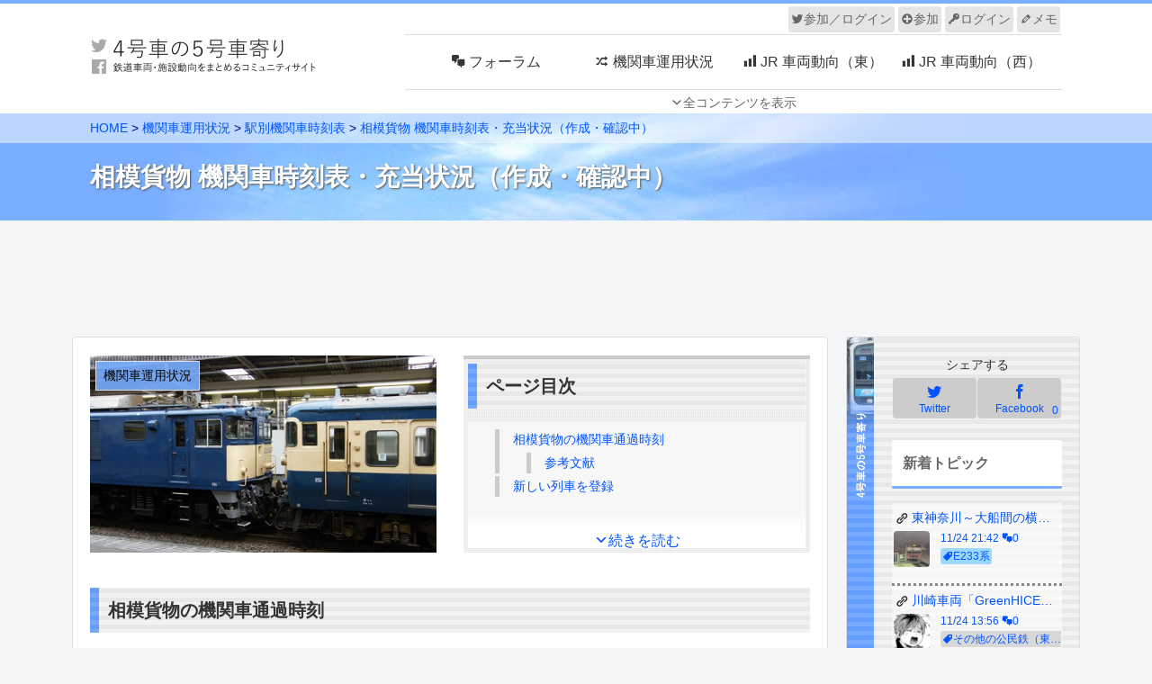

--- FILE ---
content_type: text/html; charset=UTF-8
request_url: https://4gousya.net/loco/9000.php?sta=%E7%9B%B8%E6%A8%A1%E8%B2%A8%E7%89%A9
body_size: 25031
content:
<!doctype html>
<html lang="ja">

<head>
<meta charset="utf-8">
<meta http-equiv="X-UA-Compatible" content="IE=edge">
<meta name="viewport" content="width=device-width, initial-scale=1.0, viewport-fit=cover"/>
  <meta name="google-site-verification" content="q0WnZyfsNTfsKzn6vdoWPTRRGt4nr2K72oVYatVGuTs" />
<meta name="google-site-verification" content="LEKmB3WmAUeVhUeGu7f419VM7px-O7k_xtnVZobUlZo" />
<!-- Google Tag Manager -->
<script>(function(w,d,s,l,i){w[l]=w[l]||[];w[l].push({'gtm.start':
new Date().getTime(),event:'gtm.js'});var f=d.getElementsByTagName(s)[0],
j=d.createElement(s),dl=l!='dataLayer'?'&l='+l:'';j.async=true;j.src=
'https://www.googletagmanager.com/gtm.js?id='+i+dl;f.parentNode.insertBefore(j,f);
})(window,document,'script','dataLayer','GTM-W6NRZVN');</script>
<!-- End Google Tag Manager -->
<!-- Global site tag (gtag.js) - Google Analytics -->
<script async src="https://www.googletagmanager.com/gtag/js?id=UA-36374012-1"></script>
<script>
  window.dataLayer = window.dataLayer || [];
  function gtag(){dataLayer.push(arguments);}
  gtag('js', new Date());

  gtag('config', 'UA-36374012-1');
</script>
<!-- /Global site tag (gtag.js) - Google Analytics -->


<title>相模貨物 機関車時刻表・充当状況（作成・確認中）  &#8211;  4号車の5号車寄り</title>
<meta name='robots' content='max-image-preview:large' />


<!-- OGP -->
<meta property="og:type" content="website">
<meta property="og:description" content="【相模貨物の機関車通過時刻】この駅は現在作成・確認中です。管理による確認が完了次第、正式公開となります。着発上下列番充当運用補足--15:33下り2079レ所定EH500仙台A162仙台A162">
<meta property="og:title" content="相模貨物 機関車時刻表・充当状況（作成・確認中）">
<meta property="og:url" content="https://4gousya.net/loco/9000.php?sta=%E7%9B%B8%E6%A8%A1%E8%B2%A8%E7%89%A9">
<meta property="og:image" content="https://4gousya.net/loco/jpg/catch/9000.jpg">
<meta property="og:site_name" content="4号車の5号車寄り">
<meta property="og:locale" content="ja_JP">
<!-- /OGP -->

<!-- Twitter Card -->
<meta name="twitter:site" content="@4gousya_update">
<meta name="twitter:card" content="summary">
<meta name="twitter:description" content="【相模貨物の機関車通過時刻】この駅は現在作成・確認中です。管理による確認が完了次第、正式公開となります。着発上下列番充当運用補足--15:33下り2079レ所定EH500仙台A162仙台A162">
<meta name="twitter:title" content="相模貨物 機関車時刻表・充当状況（作成・確認中）">
<meta name="twitter:url" content="https://4gousya.net/loco/9000.php?sta=%E7%9B%B8%E6%A8%A1%E8%B2%A8%E7%89%A9">
<meta name="twitter:image" content="https://4gousya.net/loco/jpg/catch/9000.jpg">
<meta name="twitter:domain" content="4gousya.net">
<meta name="twitter:creator" content="@ichisato45tx">
<meta name="twitter:site" content="@ichisato45tx">
<!-- /Twitter Card -->
<link rel='dns-prefetch' href='//ajax.googleapis.com' />
<link rel='dns-prefetch' href='//cdnjs.cloudflare.com' />
<link rel='dns-prefetch' href='//s.w.org' />
<link rel="alternate" type="application/rss+xml" title="4号車の5号車寄り &raquo; フィード" href="https://4gousya.net/feed" />
<link rel="alternate" type="application/rss+xml" title="4号車の5号車寄り &raquo; コメントフィード" href="https://4gousya.net/comments/feed" />
<link rel='stylesheet' id='lity-style-css'  href='https://4gousya.net/wp-content/themes/cocoon-master/plugins/lity/dist/lity.min.css?ver=5.8.12&#038;fver=20201230042233' media='all' />
<link rel='stylesheet' id='cocoon-style-css'  href='https://4gousya.net/wp-content/themes/cocoon-master/style.css?ver=5.8.12&#038;fver=20201230042233' media='all' />
<style id='cocoon-style-inline-css'>
#header-container,#header-container .navi,#navi .navi-in>.menu-header .sub-menu,.article h2,.sidebar h3,.cat-link,.cat-label,.appeal-content .appeal-button,.demo .cat-label,.blogcard-type .blogcard-label,#footer{background-color:#79adff}#navi .navi-in a:hover,#footer a:hover{background-color:rgba(255,255,255,.2)}.article h3,.article h4,.article h5,.article h6,.cat-link,.tag-link{border-color:#79adff}blockquote::before,blockquote::after,.pager-post-navi a.a-wrap::before{color:rgba(121,173,255,.5)}blockquote,.key-btn{background-color:rgba(121,173,255,.05);border-color:rgba(121,173,255,.5)}pre,.pager-links span,table th,.pagination .current{background-color:rgba(121,173,255,.1);border-color:rgba(121,173,255,.5)}table th,table td,.page-numbers,.page-numbers.dots,.tagcloud a,.list.ecb-entry-border .entry-card-wrap,.related-entries.recb-entry-border .related-entry-card-wrap,.carousel .a-wrap,.pager-post-navi.post-navi-border a.a-wrap,.article .toc,.a-wrap .blogcard,.author-box,.comment-reply-link,.ranking-item{border-color:rgba(121,173,255,.5)}table tr:nth-of-type(2n+1),.page-numbers.dots,.a-wrap:hover,.pagination a:hover,.pagination-next-link:hover,.widget_recent_entries ul li a:hover,.widget_categories ul li a:hover,.widget_archive ul li a:hover,.widget_pages ul li a:hover,.widget_meta ul li a:hover,.widget_rss ul li a:hover,.widget_nav_menu ul li a:hover,.pager-links a:hover span,.tag-link:hover,.tagcloud a:hover{background-color:rgba(121,173,255,.05)}.header,.header .site-name-text,#navi .navi-in a,#navi .navi-in a:hover,.article h2,.sidebar h3,#footer,#footer a{color:#fff}.header,.header .site-name-text,#navi .navi-in a,#navi .navi-in a:hover,.appeal-content .appeal-button,.article h2,.sidebar h3,.cat-link,.cat-label,.blogcard-type .blogcard::before,#footer,#footer a{color:#000}.header .header-in{min-height:50px}#header-container,#header-container .navi,#navi .navi-in>.menu-header .sub-menu{background-color:#fff}.header,.header .site-name-text,#navi .navi-in a,#navi .navi-in a:hover{color:#fff}.header,.header .site-name-text,#navi .navi-in a,#navi .navi-in a:hover{color:#353535}#navi .navi-in a:hover{background-color:rgba(255,255,255,.2)}.main{width:840px}.main{padding:20px 19px}.main{border-color:#ddd}.sidebar{width:260px}.sidebar{border-color:#ddd}.wrap{width:1120px}@media screen and (max-width:1124px){.wrap{width:auto}.main,.sidebar,.sidebar-left .main,.sidebar-left .sidebar{margin:0 .5%}.main{width:67%}.sidebar{padding:10px;width:30%}.entry-card-thumb{width:38%}.entry-card-content{margin-left:40%}}.logo-header img{height:50px;width:auto}.logo-header img{width:240px;height:auto}@media screen and (max-width:834px){.header div.header-in{min-height:50px}}.toc-checkbox{display:none}.toc-content{visibility:hidden;height:0;opacity:.2;transition:all .5s ease-out}.toc-checkbox:checked~.toc-content{visibility:visible;padding-top:.6em;height:100%;opacity:1}.toc-title::after{content:'[開く]';margin-left:.5em;cursor:pointer;font-size:.8em}.toc-title:hover::after{text-decoration:underline}.toc-checkbox:checked+.toc-title::after{content:'[閉じる]'}#footer{background:#939393}#footer,#footer a,.footer-title{color:#f7f7f7}.entry-content>*,.demo .entry-content p{line-height:1.4}.article p,.demo .entry-content p,.article dl,.article ul,.article ol,.article blockquote,.article pre,.article table,.article .author-box,.article .blogcard-wrap,.article .login-user-only,.article .information-box,.article .question-box,.article .alert-box,.article .information,.article .question,.article .alert,.article .memo-box,.article .comment-box,.article .common-icon-box,.article .blank-box,.article .btn,.article .micro-bottom,.article .caption-box,.article .tab-caption-box,.article .label-box,.article .toggle-wrap,.article .wp-block-image,.booklink-box,.article .kaerebalink-box,.article .tomarebalink-box,.article .product-item-box,.article .speech-wrap,.article .toc,.article .column-wrap,.article .new-entry-cards,.article .popular-entry-cards,.article .navi-entry-cards,.article .box-menus,.article .ranking-item,.article .wp-block-categories,.article .wp-block-archives,.article .wp-block-archives-dropdown,.article .wp-block-calendar,.article .rss-entry-cards,.article .ad-area,.article .wp-block-gallery,.article .wp-block-audio,.article .wp-block-cover,.article .wp-block-file,.article .wp-block-media-text,.article .wp-block-video,.article .wp-block-buttons,.article .wp-block-columns,.article .wp-block-separator,.article .components-placeholder,.article .wp-block-search,.article .wp-block-social-links,.article .timeline-box,.article .blogcard-type,.article .btn-wrap,.article .btn-wrap a,.article .block-box,.article .wp-block-embed,.article .wp-block-group,.article .wp-block-table,.article .scrollable-table,.article .wp-block-separator,[data-type="core/freeform"]{margin-bottom:.1em}.article h2,.article h3,.article h4,.article h5,.article h6{margin-bottom:1.4px}@media screen and (max-width:480px){.page-body,.menu-content{font-size:14px}.article h2,.article h3,.article h4,.article h5,.article h6{margin-bottom:1.4px}}@media screen and (max-width:781px){.wp-block-column{margin-bottom:.1em}}@media screen and (max-width:599px){.column-wrap>div{margin-bottom:.1em}}.article h2,.article h3,.article h4,.article h5,.article h6{margin-top:.13em}.article .micro-top{margin-bottom:.02em}.article .micro-bottom{margin-top:-.09em}.article .micro-balloon{margin-bottom:.05em}.article .micro-bottom.micro-balloon{margin-top:-.07em}.blank-box.bb-key-color{border-color:#79adff}.iic-key-color li::before{color:#79adff}.blank-box.bb-tab.bb-key-color::before{background-color:#79adff}.tb-key-color .toggle-button{border:1px solid #79adff;background:#79adff;color:#fff}.tb-key-color .toggle-button::before{color:#ccc}.tb-key-color .toggle-checkbox:checked~.toggle-content{border-color:#79adff}.cb-key-color.caption-box{border-color:#79adff}.cb-key-color .caption-box-label{background-color:#79adff;color:#fff}.tcb-key-color .tab-caption-box-label{background-color:#79adff;color:#fff}.tcb-key-color .tab-caption-box-content{border-color:#79adff}.lb-key-color .label-box-content{border-color:#79adff}.mc-key-color{background-color:#79adff;color:#fff;border:0}.mc-key-color.micro-bottom::after{border-bottom-color:#79adff;border-top-color:transparent}.mc-key-color::before{border-top-color:transparent;border-bottom-color:transparent}.mc-key-color::after{border-top-color:#79adff}.btn-key-color,.btn-wrap.btn-wrap-key-color>a{background-color:#79adff}.has-text-color.has-key-color-color{color:#79adff}.has-background.has-key-color-background-color{background-color:#79adff}.article.page-body,body#tinymce.wp-editor{background-color:#fff}.article.page-body,.editor-post-title__block .editor-post-title__input,body#tinymce.wp-editor{color:#333}.body .has-key-color-background-color{background-color:#79adff}.body .has-key-color-color{color:#79adff}.body .has-key-color-border-color{border-color:#79adff}.btn-wrap.has-key-color-background-color>a{background-color:#79adff}.btn-wrap.has-key-color-color>a{color:#79adff}.btn-wrap.has-key-color-border-color>a{border-color:#79adff}.bb-tab.has-key-color-border-color .bb-label{background-color:#79adff}.toggle-wrap.has-key-color-border-color .toggle-button{background-color:#79adff}.toggle-wrap.has-key-color-border-color .toggle-button,.toggle-wrap.has-key-color-border-color .toggle-content{border-color:#79adff}.iconlist-box.has-key-color-icon-color li::before{color:#79adff}.micro-balloon.has-key-color-background-color{background-color:#79adff;border-color:transparent}.micro-balloon.has-key-color-background-color.micro-bottom::after{border-bottom-color:#79adff;border-top-color:transparent}.micro-balloon.has-key-color-background-color::before{border-top-color:transparent;border-bottom-color:transparent}.micro-balloon.has-key-color-background-color::after{border-top-color:#79adff}.micro-balloon.has-border-color.has-key-color-border-color{border-color:#79adff}.micro-balloon.micro-top.has-key-color-border-color::before{border-top-color:#79adff}.micro-balloon.micro-bottom.has-key-color-border-color::before{border-bottom-color:#79adff}.caption-box.has-key-color-border-color .box-label{background-color:#79adff}.tab-caption-box.has-key-color-border-color .box-label{background-color:#79adff}.tab-caption-box.has-key-color-border-color .box-content{border-color:#79adff}.tab-caption-box.has-key-color-background-color .box-content{background-color:#79adff}.label-box.has-key-color-border-color .box-content{border-color:#79adff}.label-box.has-key-color-background-color .box-content{background-color:#79adff}.sbp-l .speech-balloon.has-key-color-border-color::before{border-right-color:#79adff}.sbp-r .speech-balloon.has-key-color-border-color::before{border-left-color:#79adff}.sbp-l .speech-balloon.has-key-color-background-color::after{border-right-color:#79adff}.sbp-r .speech-balloon.has-key-color-background-color::after{border-left-color:#79adff}.sbs-line.sbp-r .speech-balloon.has-key-color-background-color{background-color:#79adff}.sbs-line.sbp-r .speech-balloon.has-key-color-border-color{border-color:#79adff}.speech-wrap.sbs-think .speech-balloon.has-key-color-border-color::before,.speech-wrap.sbs-think .speech-balloon.has-key-color-border-color::after{border-color:#79adff}.sbs-think .speech-balloon.has-key-color-background-color::before,.sbs-think .speech-balloon.has-key-color-background-color::after{background-color:#79adff}.timeline-box.has-key-color-point-color .timeline-item::before{background-color:#79adff}.body .has-red-background-color{background-color:#e60033}.body .has-red-color{color:#e60033}.body .has-red-border-color{border-color:#e60033}.btn-wrap.has-red-background-color>a{background-color:#e60033}.btn-wrap.has-red-color>a{color:#e60033}.btn-wrap.has-red-border-color>a{border-color:#e60033}.bb-tab.has-red-border-color .bb-label{background-color:#e60033}.toggle-wrap.has-red-border-color .toggle-button{background-color:#e60033}.toggle-wrap.has-red-border-color .toggle-button,.toggle-wrap.has-red-border-color .toggle-content{border-color:#e60033}.iconlist-box.has-red-icon-color li::before{color:#e60033}.micro-balloon.has-red-background-color{background-color:#e60033;border-color:transparent}.micro-balloon.has-red-background-color.micro-bottom::after{border-bottom-color:#e60033;border-top-color:transparent}.micro-balloon.has-red-background-color::before{border-top-color:transparent;border-bottom-color:transparent}.micro-balloon.has-red-background-color::after{border-top-color:#e60033}.micro-balloon.has-border-color.has-red-border-color{border-color:#e60033}.micro-balloon.micro-top.has-red-border-color::before{border-top-color:#e60033}.micro-balloon.micro-bottom.has-red-border-color::before{border-bottom-color:#e60033}.caption-box.has-red-border-color .box-label{background-color:#e60033}.tab-caption-box.has-red-border-color .box-label{background-color:#e60033}.tab-caption-box.has-red-border-color .box-content{border-color:#e60033}.tab-caption-box.has-red-background-color .box-content{background-color:#e60033}.label-box.has-red-border-color .box-content{border-color:#e60033}.label-box.has-red-background-color .box-content{background-color:#e60033}.sbp-l .speech-balloon.has-red-border-color::before{border-right-color:#e60033}.sbp-r .speech-balloon.has-red-border-color::before{border-left-color:#e60033}.sbp-l .speech-balloon.has-red-background-color::after{border-right-color:#e60033}.sbp-r .speech-balloon.has-red-background-color::after{border-left-color:#e60033}.sbs-line.sbp-r .speech-balloon.has-red-background-color{background-color:#e60033}.sbs-line.sbp-r .speech-balloon.has-red-border-color{border-color:#e60033}.speech-wrap.sbs-think .speech-balloon.has-red-border-color::before,.speech-wrap.sbs-think .speech-balloon.has-red-border-color::after{border-color:#e60033}.sbs-think .speech-balloon.has-red-background-color::before,.sbs-think .speech-balloon.has-red-background-color::after{background-color:#e60033}.timeline-box.has-red-point-color .timeline-item::before{background-color:#e60033}.body .has-pink-background-color{background-color:#e95295}.body .has-pink-color{color:#e95295}.body .has-pink-border-color{border-color:#e95295}.btn-wrap.has-pink-background-color>a{background-color:#e95295}.btn-wrap.has-pink-color>a{color:#e95295}.btn-wrap.has-pink-border-color>a{border-color:#e95295}.bb-tab.has-pink-border-color .bb-label{background-color:#e95295}.toggle-wrap.has-pink-border-color .toggle-button{background-color:#e95295}.toggle-wrap.has-pink-border-color .toggle-button,.toggle-wrap.has-pink-border-color .toggle-content{border-color:#e95295}.iconlist-box.has-pink-icon-color li::before{color:#e95295}.micro-balloon.has-pink-background-color{background-color:#e95295;border-color:transparent}.micro-balloon.has-pink-background-color.micro-bottom::after{border-bottom-color:#e95295;border-top-color:transparent}.micro-balloon.has-pink-background-color::before{border-top-color:transparent;border-bottom-color:transparent}.micro-balloon.has-pink-background-color::after{border-top-color:#e95295}.micro-balloon.has-border-color.has-pink-border-color{border-color:#e95295}.micro-balloon.micro-top.has-pink-border-color::before{border-top-color:#e95295}.micro-balloon.micro-bottom.has-pink-border-color::before{border-bottom-color:#e95295}.caption-box.has-pink-border-color .box-label{background-color:#e95295}.tab-caption-box.has-pink-border-color .box-label{background-color:#e95295}.tab-caption-box.has-pink-border-color .box-content{border-color:#e95295}.tab-caption-box.has-pink-background-color .box-content{background-color:#e95295}.label-box.has-pink-border-color .box-content{border-color:#e95295}.label-box.has-pink-background-color .box-content{background-color:#e95295}.sbp-l .speech-balloon.has-pink-border-color::before{border-right-color:#e95295}.sbp-r .speech-balloon.has-pink-border-color::before{border-left-color:#e95295}.sbp-l .speech-balloon.has-pink-background-color::after{border-right-color:#e95295}.sbp-r .speech-balloon.has-pink-background-color::after{border-left-color:#e95295}.sbs-line.sbp-r .speech-balloon.has-pink-background-color{background-color:#e95295}.sbs-line.sbp-r .speech-balloon.has-pink-border-color{border-color:#e95295}.speech-wrap.sbs-think .speech-balloon.has-pink-border-color::before,.speech-wrap.sbs-think .speech-balloon.has-pink-border-color::after{border-color:#e95295}.sbs-think .speech-balloon.has-pink-background-color::before,.sbs-think .speech-balloon.has-pink-background-color::after{background-color:#e95295}.timeline-box.has-pink-point-color .timeline-item::before{background-color:#e95295}.body .has-purple-background-color{background-color:#884898}.body .has-purple-color{color:#884898}.body .has-purple-border-color{border-color:#884898}.btn-wrap.has-purple-background-color>a{background-color:#884898}.btn-wrap.has-purple-color>a{color:#884898}.btn-wrap.has-purple-border-color>a{border-color:#884898}.bb-tab.has-purple-border-color .bb-label{background-color:#884898}.toggle-wrap.has-purple-border-color .toggle-button{background-color:#884898}.toggle-wrap.has-purple-border-color .toggle-button,.toggle-wrap.has-purple-border-color .toggle-content{border-color:#884898}.iconlist-box.has-purple-icon-color li::before{color:#884898}.micro-balloon.has-purple-background-color{background-color:#884898;border-color:transparent}.micro-balloon.has-purple-background-color.micro-bottom::after{border-bottom-color:#884898;border-top-color:transparent}.micro-balloon.has-purple-background-color::before{border-top-color:transparent;border-bottom-color:transparent}.micro-balloon.has-purple-background-color::after{border-top-color:#884898}.micro-balloon.has-border-color.has-purple-border-color{border-color:#884898}.micro-balloon.micro-top.has-purple-border-color::before{border-top-color:#884898}.micro-balloon.micro-bottom.has-purple-border-color::before{border-bottom-color:#884898}.caption-box.has-purple-border-color .box-label{background-color:#884898}.tab-caption-box.has-purple-border-color .box-label{background-color:#884898}.tab-caption-box.has-purple-border-color .box-content{border-color:#884898}.tab-caption-box.has-purple-background-color .box-content{background-color:#884898}.label-box.has-purple-border-color .box-content{border-color:#884898}.label-box.has-purple-background-color .box-content{background-color:#884898}.sbp-l .speech-balloon.has-purple-border-color::before{border-right-color:#884898}.sbp-r .speech-balloon.has-purple-border-color::before{border-left-color:#884898}.sbp-l .speech-balloon.has-purple-background-color::after{border-right-color:#884898}.sbp-r .speech-balloon.has-purple-background-color::after{border-left-color:#884898}.sbs-line.sbp-r .speech-balloon.has-purple-background-color{background-color:#884898}.sbs-line.sbp-r .speech-balloon.has-purple-border-color{border-color:#884898}.speech-wrap.sbs-think .speech-balloon.has-purple-border-color::before,.speech-wrap.sbs-think .speech-balloon.has-purple-border-color::after{border-color:#884898}.sbs-think .speech-balloon.has-purple-background-color::before,.sbs-think .speech-balloon.has-purple-background-color::after{background-color:#884898}.timeline-box.has-purple-point-color .timeline-item::before{background-color:#884898}.body .has-deep-background-color{background-color:#55295b}.body .has-deep-color{color:#55295b}.body .has-deep-border-color{border-color:#55295b}.btn-wrap.has-deep-background-color>a{background-color:#55295b}.btn-wrap.has-deep-color>a{color:#55295b}.btn-wrap.has-deep-border-color>a{border-color:#55295b}.bb-tab.has-deep-border-color .bb-label{background-color:#55295b}.toggle-wrap.has-deep-border-color .toggle-button{background-color:#55295b}.toggle-wrap.has-deep-border-color .toggle-button,.toggle-wrap.has-deep-border-color .toggle-content{border-color:#55295b}.iconlist-box.has-deep-icon-color li::before{color:#55295b}.micro-balloon.has-deep-background-color{background-color:#55295b;border-color:transparent}.micro-balloon.has-deep-background-color.micro-bottom::after{border-bottom-color:#55295b;border-top-color:transparent}.micro-balloon.has-deep-background-color::before{border-top-color:transparent;border-bottom-color:transparent}.micro-balloon.has-deep-background-color::after{border-top-color:#55295b}.micro-balloon.has-border-color.has-deep-border-color{border-color:#55295b}.micro-balloon.micro-top.has-deep-border-color::before{border-top-color:#55295b}.micro-balloon.micro-bottom.has-deep-border-color::before{border-bottom-color:#55295b}.caption-box.has-deep-border-color .box-label{background-color:#55295b}.tab-caption-box.has-deep-border-color .box-label{background-color:#55295b}.tab-caption-box.has-deep-border-color .box-content{border-color:#55295b}.tab-caption-box.has-deep-background-color .box-content{background-color:#55295b}.label-box.has-deep-border-color .box-content{border-color:#55295b}.label-box.has-deep-background-color .box-content{background-color:#55295b}.sbp-l .speech-balloon.has-deep-border-color::before{border-right-color:#55295b}.sbp-r .speech-balloon.has-deep-border-color::before{border-left-color:#55295b}.sbp-l .speech-balloon.has-deep-background-color::after{border-right-color:#55295b}.sbp-r .speech-balloon.has-deep-background-color::after{border-left-color:#55295b}.sbs-line.sbp-r .speech-balloon.has-deep-background-color{background-color:#55295b}.sbs-line.sbp-r .speech-balloon.has-deep-border-color{border-color:#55295b}.speech-wrap.sbs-think .speech-balloon.has-deep-border-color::before,.speech-wrap.sbs-think .speech-balloon.has-deep-border-color::after{border-color:#55295b}.sbs-think .speech-balloon.has-deep-background-color::before,.sbs-think .speech-balloon.has-deep-background-color::after{background-color:#55295b}.timeline-box.has-deep-point-color .timeline-item::before{background-color:#55295b}.body .has-indigo-background-color{background-color:#1e50a2}.body .has-indigo-color{color:#1e50a2}.body .has-indigo-border-color{border-color:#1e50a2}.btn-wrap.has-indigo-background-color>a{background-color:#1e50a2}.btn-wrap.has-indigo-color>a{color:#1e50a2}.btn-wrap.has-indigo-border-color>a{border-color:#1e50a2}.bb-tab.has-indigo-border-color .bb-label{background-color:#1e50a2}.toggle-wrap.has-indigo-border-color .toggle-button{background-color:#1e50a2}.toggle-wrap.has-indigo-border-color .toggle-button,.toggle-wrap.has-indigo-border-color .toggle-content{border-color:#1e50a2}.iconlist-box.has-indigo-icon-color li::before{color:#1e50a2}.micro-balloon.has-indigo-background-color{background-color:#1e50a2;border-color:transparent}.micro-balloon.has-indigo-background-color.micro-bottom::after{border-bottom-color:#1e50a2;border-top-color:transparent}.micro-balloon.has-indigo-background-color::before{border-top-color:transparent;border-bottom-color:transparent}.micro-balloon.has-indigo-background-color::after{border-top-color:#1e50a2}.micro-balloon.has-border-color.has-indigo-border-color{border-color:#1e50a2}.micro-balloon.micro-top.has-indigo-border-color::before{border-top-color:#1e50a2}.micro-balloon.micro-bottom.has-indigo-border-color::before{border-bottom-color:#1e50a2}.caption-box.has-indigo-border-color .box-label{background-color:#1e50a2}.tab-caption-box.has-indigo-border-color .box-label{background-color:#1e50a2}.tab-caption-box.has-indigo-border-color .box-content{border-color:#1e50a2}.tab-caption-box.has-indigo-background-color .box-content{background-color:#1e50a2}.label-box.has-indigo-border-color .box-content{border-color:#1e50a2}.label-box.has-indigo-background-color .box-content{background-color:#1e50a2}.sbp-l .speech-balloon.has-indigo-border-color::before{border-right-color:#1e50a2}.sbp-r .speech-balloon.has-indigo-border-color::before{border-left-color:#1e50a2}.sbp-l .speech-balloon.has-indigo-background-color::after{border-right-color:#1e50a2}.sbp-r .speech-balloon.has-indigo-background-color::after{border-left-color:#1e50a2}.sbs-line.sbp-r .speech-balloon.has-indigo-background-color{background-color:#1e50a2}.sbs-line.sbp-r .speech-balloon.has-indigo-border-color{border-color:#1e50a2}.speech-wrap.sbs-think .speech-balloon.has-indigo-border-color::before,.speech-wrap.sbs-think .speech-balloon.has-indigo-border-color::after{border-color:#1e50a2}.sbs-think .speech-balloon.has-indigo-background-color::before,.sbs-think .speech-balloon.has-indigo-background-color::after{background-color:#1e50a2}.timeline-box.has-indigo-point-color .timeline-item::before{background-color:#1e50a2}.body .has-blue-background-color{background-color:#0095d9}.body .has-blue-color{color:#0095d9}.body .has-blue-border-color{border-color:#0095d9}.btn-wrap.has-blue-background-color>a{background-color:#0095d9}.btn-wrap.has-blue-color>a{color:#0095d9}.btn-wrap.has-blue-border-color>a{border-color:#0095d9}.bb-tab.has-blue-border-color .bb-label{background-color:#0095d9}.toggle-wrap.has-blue-border-color .toggle-button{background-color:#0095d9}.toggle-wrap.has-blue-border-color .toggle-button,.toggle-wrap.has-blue-border-color .toggle-content{border-color:#0095d9}.iconlist-box.has-blue-icon-color li::before{color:#0095d9}.micro-balloon.has-blue-background-color{background-color:#0095d9;border-color:transparent}.micro-balloon.has-blue-background-color.micro-bottom::after{border-bottom-color:#0095d9;border-top-color:transparent}.micro-balloon.has-blue-background-color::before{border-top-color:transparent;border-bottom-color:transparent}.micro-balloon.has-blue-background-color::after{border-top-color:#0095d9}.micro-balloon.has-border-color.has-blue-border-color{border-color:#0095d9}.micro-balloon.micro-top.has-blue-border-color::before{border-top-color:#0095d9}.micro-balloon.micro-bottom.has-blue-border-color::before{border-bottom-color:#0095d9}.caption-box.has-blue-border-color .box-label{background-color:#0095d9}.tab-caption-box.has-blue-border-color .box-label{background-color:#0095d9}.tab-caption-box.has-blue-border-color .box-content{border-color:#0095d9}.tab-caption-box.has-blue-background-color .box-content{background-color:#0095d9}.label-box.has-blue-border-color .box-content{border-color:#0095d9}.label-box.has-blue-background-color .box-content{background-color:#0095d9}.sbp-l .speech-balloon.has-blue-border-color::before{border-right-color:#0095d9}.sbp-r .speech-balloon.has-blue-border-color::before{border-left-color:#0095d9}.sbp-l .speech-balloon.has-blue-background-color::after{border-right-color:#0095d9}.sbp-r .speech-balloon.has-blue-background-color::after{border-left-color:#0095d9}.sbs-line.sbp-r .speech-balloon.has-blue-background-color{background-color:#0095d9}.sbs-line.sbp-r .speech-balloon.has-blue-border-color{border-color:#0095d9}.speech-wrap.sbs-think .speech-balloon.has-blue-border-color::before,.speech-wrap.sbs-think .speech-balloon.has-blue-border-color::after{border-color:#0095d9}.sbs-think .speech-balloon.has-blue-background-color::before,.sbs-think .speech-balloon.has-blue-background-color::after{background-color:#0095d9}.timeline-box.has-blue-point-color .timeline-item::before{background-color:#0095d9}.body .has-light-blue-background-color{background-color:#2ca9e1}.body .has-light-blue-color{color:#2ca9e1}.body .has-light-blue-border-color{border-color:#2ca9e1}.btn-wrap.has-light-blue-background-color>a{background-color:#2ca9e1}.btn-wrap.has-light-blue-color>a{color:#2ca9e1}.btn-wrap.has-light-blue-border-color>a{border-color:#2ca9e1}.bb-tab.has-light-blue-border-color .bb-label{background-color:#2ca9e1}.toggle-wrap.has-light-blue-border-color .toggle-button{background-color:#2ca9e1}.toggle-wrap.has-light-blue-border-color .toggle-button,.toggle-wrap.has-light-blue-border-color .toggle-content{border-color:#2ca9e1}.iconlist-box.has-light-blue-icon-color li::before{color:#2ca9e1}.micro-balloon.has-light-blue-background-color{background-color:#2ca9e1;border-color:transparent}.micro-balloon.has-light-blue-background-color.micro-bottom::after{border-bottom-color:#2ca9e1;border-top-color:transparent}.micro-balloon.has-light-blue-background-color::before{border-top-color:transparent;border-bottom-color:transparent}.micro-balloon.has-light-blue-background-color::after{border-top-color:#2ca9e1}.micro-balloon.has-border-color.has-light-blue-border-color{border-color:#2ca9e1}.micro-balloon.micro-top.has-light-blue-border-color::before{border-top-color:#2ca9e1}.micro-balloon.micro-bottom.has-light-blue-border-color::before{border-bottom-color:#2ca9e1}.caption-box.has-light-blue-border-color .box-label{background-color:#2ca9e1}.tab-caption-box.has-light-blue-border-color .box-label{background-color:#2ca9e1}.tab-caption-box.has-light-blue-border-color .box-content{border-color:#2ca9e1}.tab-caption-box.has-light-blue-background-color .box-content{background-color:#2ca9e1}.label-box.has-light-blue-border-color .box-content{border-color:#2ca9e1}.label-box.has-light-blue-background-color .box-content{background-color:#2ca9e1}.sbp-l .speech-balloon.has-light-blue-border-color::before{border-right-color:#2ca9e1}.sbp-r .speech-balloon.has-light-blue-border-color::before{border-left-color:#2ca9e1}.sbp-l .speech-balloon.has-light-blue-background-color::after{border-right-color:#2ca9e1}.sbp-r .speech-balloon.has-light-blue-background-color::after{border-left-color:#2ca9e1}.sbs-line.sbp-r .speech-balloon.has-light-blue-background-color{background-color:#2ca9e1}.sbs-line.sbp-r .speech-balloon.has-light-blue-border-color{border-color:#2ca9e1}.speech-wrap.sbs-think .speech-balloon.has-light-blue-border-color::before,.speech-wrap.sbs-think .speech-balloon.has-light-blue-border-color::after{border-color:#2ca9e1}.sbs-think .speech-balloon.has-light-blue-background-color::before,.sbs-think .speech-balloon.has-light-blue-background-color::after{background-color:#2ca9e1}.timeline-box.has-light-blue-point-color .timeline-item::before{background-color:#2ca9e1}.body .has-cyan-background-color{background-color:#00a3af}.body .has-cyan-color{color:#00a3af}.body .has-cyan-border-color{border-color:#00a3af}.btn-wrap.has-cyan-background-color>a{background-color:#00a3af}.btn-wrap.has-cyan-color>a{color:#00a3af}.btn-wrap.has-cyan-border-color>a{border-color:#00a3af}.bb-tab.has-cyan-border-color .bb-label{background-color:#00a3af}.toggle-wrap.has-cyan-border-color .toggle-button{background-color:#00a3af}.toggle-wrap.has-cyan-border-color .toggle-button,.toggle-wrap.has-cyan-border-color .toggle-content{border-color:#00a3af}.iconlist-box.has-cyan-icon-color li::before{color:#00a3af}.micro-balloon.has-cyan-background-color{background-color:#00a3af;border-color:transparent}.micro-balloon.has-cyan-background-color.micro-bottom::after{border-bottom-color:#00a3af;border-top-color:transparent}.micro-balloon.has-cyan-background-color::before{border-top-color:transparent;border-bottom-color:transparent}.micro-balloon.has-cyan-background-color::after{border-top-color:#00a3af}.micro-balloon.has-border-color.has-cyan-border-color{border-color:#00a3af}.micro-balloon.micro-top.has-cyan-border-color::before{border-top-color:#00a3af}.micro-balloon.micro-bottom.has-cyan-border-color::before{border-bottom-color:#00a3af}.caption-box.has-cyan-border-color .box-label{background-color:#00a3af}.tab-caption-box.has-cyan-border-color .box-label{background-color:#00a3af}.tab-caption-box.has-cyan-border-color .box-content{border-color:#00a3af}.tab-caption-box.has-cyan-background-color .box-content{background-color:#00a3af}.label-box.has-cyan-border-color .box-content{border-color:#00a3af}.label-box.has-cyan-background-color .box-content{background-color:#00a3af}.sbp-l .speech-balloon.has-cyan-border-color::before{border-right-color:#00a3af}.sbp-r .speech-balloon.has-cyan-border-color::before{border-left-color:#00a3af}.sbp-l .speech-balloon.has-cyan-background-color::after{border-right-color:#00a3af}.sbp-r .speech-balloon.has-cyan-background-color::after{border-left-color:#00a3af}.sbs-line.sbp-r .speech-balloon.has-cyan-background-color{background-color:#00a3af}.sbs-line.sbp-r .speech-balloon.has-cyan-border-color{border-color:#00a3af}.speech-wrap.sbs-think .speech-balloon.has-cyan-border-color::before,.speech-wrap.sbs-think .speech-balloon.has-cyan-border-color::after{border-color:#00a3af}.sbs-think .speech-balloon.has-cyan-background-color::before,.sbs-think .speech-balloon.has-cyan-background-color::after{background-color:#00a3af}.timeline-box.has-cyan-point-color .timeline-item::before{background-color:#00a3af}.body .has-teal-background-color{background-color:#007b43}.body .has-teal-color{color:#007b43}.body .has-teal-border-color{border-color:#007b43}.btn-wrap.has-teal-background-color>a{background-color:#007b43}.btn-wrap.has-teal-color>a{color:#007b43}.btn-wrap.has-teal-border-color>a{border-color:#007b43}.bb-tab.has-teal-border-color .bb-label{background-color:#007b43}.toggle-wrap.has-teal-border-color .toggle-button{background-color:#007b43}.toggle-wrap.has-teal-border-color .toggle-button,.toggle-wrap.has-teal-border-color .toggle-content{border-color:#007b43}.iconlist-box.has-teal-icon-color li::before{color:#007b43}.micro-balloon.has-teal-background-color{background-color:#007b43;border-color:transparent}.micro-balloon.has-teal-background-color.micro-bottom::after{border-bottom-color:#007b43;border-top-color:transparent}.micro-balloon.has-teal-background-color::before{border-top-color:transparent;border-bottom-color:transparent}.micro-balloon.has-teal-background-color::after{border-top-color:#007b43}.micro-balloon.has-border-color.has-teal-border-color{border-color:#007b43}.micro-balloon.micro-top.has-teal-border-color::before{border-top-color:#007b43}.micro-balloon.micro-bottom.has-teal-border-color::before{border-bottom-color:#007b43}.caption-box.has-teal-border-color .box-label{background-color:#007b43}.tab-caption-box.has-teal-border-color .box-label{background-color:#007b43}.tab-caption-box.has-teal-border-color .box-content{border-color:#007b43}.tab-caption-box.has-teal-background-color .box-content{background-color:#007b43}.label-box.has-teal-border-color .box-content{border-color:#007b43}.label-box.has-teal-background-color .box-content{background-color:#007b43}.sbp-l .speech-balloon.has-teal-border-color::before{border-right-color:#007b43}.sbp-r .speech-balloon.has-teal-border-color::before{border-left-color:#007b43}.sbp-l .speech-balloon.has-teal-background-color::after{border-right-color:#007b43}.sbp-r .speech-balloon.has-teal-background-color::after{border-left-color:#007b43}.sbs-line.sbp-r .speech-balloon.has-teal-background-color{background-color:#007b43}.sbs-line.sbp-r .speech-balloon.has-teal-border-color{border-color:#007b43}.speech-wrap.sbs-think .speech-balloon.has-teal-border-color::before,.speech-wrap.sbs-think .speech-balloon.has-teal-border-color::after{border-color:#007b43}.sbs-think .speech-balloon.has-teal-background-color::before,.sbs-think .speech-balloon.has-teal-background-color::after{background-color:#007b43}.timeline-box.has-teal-point-color .timeline-item::before{background-color:#007b43}.body .has-green-background-color{background-color:#3eb370}.body .has-green-color{color:#3eb370}.body .has-green-border-color{border-color:#3eb370}.btn-wrap.has-green-background-color>a{background-color:#3eb370}.btn-wrap.has-green-color>a{color:#3eb370}.btn-wrap.has-green-border-color>a{border-color:#3eb370}.bb-tab.has-green-border-color .bb-label{background-color:#3eb370}.toggle-wrap.has-green-border-color .toggle-button{background-color:#3eb370}.toggle-wrap.has-green-border-color .toggle-button,.toggle-wrap.has-green-border-color .toggle-content{border-color:#3eb370}.iconlist-box.has-green-icon-color li::before{color:#3eb370}.micro-balloon.has-green-background-color{background-color:#3eb370;border-color:transparent}.micro-balloon.has-green-background-color.micro-bottom::after{border-bottom-color:#3eb370;border-top-color:transparent}.micro-balloon.has-green-background-color::before{border-top-color:transparent;border-bottom-color:transparent}.micro-balloon.has-green-background-color::after{border-top-color:#3eb370}.micro-balloon.has-border-color.has-green-border-color{border-color:#3eb370}.micro-balloon.micro-top.has-green-border-color::before{border-top-color:#3eb370}.micro-balloon.micro-bottom.has-green-border-color::before{border-bottom-color:#3eb370}.caption-box.has-green-border-color .box-label{background-color:#3eb370}.tab-caption-box.has-green-border-color .box-label{background-color:#3eb370}.tab-caption-box.has-green-border-color .box-content{border-color:#3eb370}.tab-caption-box.has-green-background-color .box-content{background-color:#3eb370}.label-box.has-green-border-color .box-content{border-color:#3eb370}.label-box.has-green-background-color .box-content{background-color:#3eb370}.sbp-l .speech-balloon.has-green-border-color::before{border-right-color:#3eb370}.sbp-r .speech-balloon.has-green-border-color::before{border-left-color:#3eb370}.sbp-l .speech-balloon.has-green-background-color::after{border-right-color:#3eb370}.sbp-r .speech-balloon.has-green-background-color::after{border-left-color:#3eb370}.sbs-line.sbp-r .speech-balloon.has-green-background-color{background-color:#3eb370}.sbs-line.sbp-r .speech-balloon.has-green-border-color{border-color:#3eb370}.speech-wrap.sbs-think .speech-balloon.has-green-border-color::before,.speech-wrap.sbs-think .speech-balloon.has-green-border-color::after{border-color:#3eb370}.sbs-think .speech-balloon.has-green-background-color::before,.sbs-think .speech-balloon.has-green-background-color::after{background-color:#3eb370}.timeline-box.has-green-point-color .timeline-item::before{background-color:#3eb370}.body .has-light-green-background-color{background-color:#8bc34a}.body .has-light-green-color{color:#8bc34a}.body .has-light-green-border-color{border-color:#8bc34a}.btn-wrap.has-light-green-background-color>a{background-color:#8bc34a}.btn-wrap.has-light-green-color>a{color:#8bc34a}.btn-wrap.has-light-green-border-color>a{border-color:#8bc34a}.bb-tab.has-light-green-border-color .bb-label{background-color:#8bc34a}.toggle-wrap.has-light-green-border-color .toggle-button{background-color:#8bc34a}.toggle-wrap.has-light-green-border-color .toggle-button,.toggle-wrap.has-light-green-border-color .toggle-content{border-color:#8bc34a}.iconlist-box.has-light-green-icon-color li::before{color:#8bc34a}.micro-balloon.has-light-green-background-color{background-color:#8bc34a;border-color:transparent}.micro-balloon.has-light-green-background-color.micro-bottom::after{border-bottom-color:#8bc34a;border-top-color:transparent}.micro-balloon.has-light-green-background-color::before{border-top-color:transparent;border-bottom-color:transparent}.micro-balloon.has-light-green-background-color::after{border-top-color:#8bc34a}.micro-balloon.has-border-color.has-light-green-border-color{border-color:#8bc34a}.micro-balloon.micro-top.has-light-green-border-color::before{border-top-color:#8bc34a}.micro-balloon.micro-bottom.has-light-green-border-color::before{border-bottom-color:#8bc34a}.caption-box.has-light-green-border-color .box-label{background-color:#8bc34a}.tab-caption-box.has-light-green-border-color .box-label{background-color:#8bc34a}.tab-caption-box.has-light-green-border-color .box-content{border-color:#8bc34a}.tab-caption-box.has-light-green-background-color .box-content{background-color:#8bc34a}.label-box.has-light-green-border-color .box-content{border-color:#8bc34a}.label-box.has-light-green-background-color .box-content{background-color:#8bc34a}.sbp-l .speech-balloon.has-light-green-border-color::before{border-right-color:#8bc34a}.sbp-r .speech-balloon.has-light-green-border-color::before{border-left-color:#8bc34a}.sbp-l .speech-balloon.has-light-green-background-color::after{border-right-color:#8bc34a}.sbp-r .speech-balloon.has-light-green-background-color::after{border-left-color:#8bc34a}.sbs-line.sbp-r .speech-balloon.has-light-green-background-color{background-color:#8bc34a}.sbs-line.sbp-r .speech-balloon.has-light-green-border-color{border-color:#8bc34a}.speech-wrap.sbs-think .speech-balloon.has-light-green-border-color::before,.speech-wrap.sbs-think .speech-balloon.has-light-green-border-color::after{border-color:#8bc34a}.sbs-think .speech-balloon.has-light-green-background-color::before,.sbs-think .speech-balloon.has-light-green-background-color::after{background-color:#8bc34a}.timeline-box.has-light-green-point-color .timeline-item::before{background-color:#8bc34a}.body .has-lime-background-color{background-color:#c3d825}.body .has-lime-color{color:#c3d825}.body .has-lime-border-color{border-color:#c3d825}.btn-wrap.has-lime-background-color>a{background-color:#c3d825}.btn-wrap.has-lime-color>a{color:#c3d825}.btn-wrap.has-lime-border-color>a{border-color:#c3d825}.bb-tab.has-lime-border-color .bb-label{background-color:#c3d825}.toggle-wrap.has-lime-border-color .toggle-button{background-color:#c3d825}.toggle-wrap.has-lime-border-color .toggle-button,.toggle-wrap.has-lime-border-color .toggle-content{border-color:#c3d825}.iconlist-box.has-lime-icon-color li::before{color:#c3d825}.micro-balloon.has-lime-background-color{background-color:#c3d825;border-color:transparent}.micro-balloon.has-lime-background-color.micro-bottom::after{border-bottom-color:#c3d825;border-top-color:transparent}.micro-balloon.has-lime-background-color::before{border-top-color:transparent;border-bottom-color:transparent}.micro-balloon.has-lime-background-color::after{border-top-color:#c3d825}.micro-balloon.has-border-color.has-lime-border-color{border-color:#c3d825}.micro-balloon.micro-top.has-lime-border-color::before{border-top-color:#c3d825}.micro-balloon.micro-bottom.has-lime-border-color::before{border-bottom-color:#c3d825}.caption-box.has-lime-border-color .box-label{background-color:#c3d825}.tab-caption-box.has-lime-border-color .box-label{background-color:#c3d825}.tab-caption-box.has-lime-border-color .box-content{border-color:#c3d825}.tab-caption-box.has-lime-background-color .box-content{background-color:#c3d825}.label-box.has-lime-border-color .box-content{border-color:#c3d825}.label-box.has-lime-background-color .box-content{background-color:#c3d825}.sbp-l .speech-balloon.has-lime-border-color::before{border-right-color:#c3d825}.sbp-r .speech-balloon.has-lime-border-color::before{border-left-color:#c3d825}.sbp-l .speech-balloon.has-lime-background-color::after{border-right-color:#c3d825}.sbp-r .speech-balloon.has-lime-background-color::after{border-left-color:#c3d825}.sbs-line.sbp-r .speech-balloon.has-lime-background-color{background-color:#c3d825}.sbs-line.sbp-r .speech-balloon.has-lime-border-color{border-color:#c3d825}.speech-wrap.sbs-think .speech-balloon.has-lime-border-color::before,.speech-wrap.sbs-think .speech-balloon.has-lime-border-color::after{border-color:#c3d825}.sbs-think .speech-balloon.has-lime-background-color::before,.sbs-think .speech-balloon.has-lime-background-color::after{background-color:#c3d825}.timeline-box.has-lime-point-color .timeline-item::before{background-color:#c3d825}.body .has-yellow-background-color{background-color:#ffd900}.body .has-yellow-color{color:#ffd900}.body .has-yellow-border-color{border-color:#ffd900}.btn-wrap.has-yellow-background-color>a{background-color:#ffd900}.btn-wrap.has-yellow-color>a{color:#ffd900}.btn-wrap.has-yellow-border-color>a{border-color:#ffd900}.bb-tab.has-yellow-border-color .bb-label{background-color:#ffd900}.toggle-wrap.has-yellow-border-color .toggle-button{background-color:#ffd900}.toggle-wrap.has-yellow-border-color .toggle-button,.toggle-wrap.has-yellow-border-color .toggle-content{border-color:#ffd900}.iconlist-box.has-yellow-icon-color li::before{color:#ffd900}.micro-balloon.has-yellow-background-color{background-color:#ffd900;border-color:transparent}.micro-balloon.has-yellow-background-color.micro-bottom::after{border-bottom-color:#ffd900;border-top-color:transparent}.micro-balloon.has-yellow-background-color::before{border-top-color:transparent;border-bottom-color:transparent}.micro-balloon.has-yellow-background-color::after{border-top-color:#ffd900}.micro-balloon.has-border-color.has-yellow-border-color{border-color:#ffd900}.micro-balloon.micro-top.has-yellow-border-color::before{border-top-color:#ffd900}.micro-balloon.micro-bottom.has-yellow-border-color::before{border-bottom-color:#ffd900}.caption-box.has-yellow-border-color .box-label{background-color:#ffd900}.tab-caption-box.has-yellow-border-color .box-label{background-color:#ffd900}.tab-caption-box.has-yellow-border-color .box-content{border-color:#ffd900}.tab-caption-box.has-yellow-background-color .box-content{background-color:#ffd900}.label-box.has-yellow-border-color .box-content{border-color:#ffd900}.label-box.has-yellow-background-color .box-content{background-color:#ffd900}.sbp-l .speech-balloon.has-yellow-border-color::before{border-right-color:#ffd900}.sbp-r .speech-balloon.has-yellow-border-color::before{border-left-color:#ffd900}.sbp-l .speech-balloon.has-yellow-background-color::after{border-right-color:#ffd900}.sbp-r .speech-balloon.has-yellow-background-color::after{border-left-color:#ffd900}.sbs-line.sbp-r .speech-balloon.has-yellow-background-color{background-color:#ffd900}.sbs-line.sbp-r .speech-balloon.has-yellow-border-color{border-color:#ffd900}.speech-wrap.sbs-think .speech-balloon.has-yellow-border-color::before,.speech-wrap.sbs-think .speech-balloon.has-yellow-border-color::after{border-color:#ffd900}.sbs-think .speech-balloon.has-yellow-background-color::before,.sbs-think .speech-balloon.has-yellow-background-color::after{background-color:#ffd900}.timeline-box.has-yellow-point-color .timeline-item::before{background-color:#ffd900}.body .has-amber-background-color{background-color:#ffc107}.body .has-amber-color{color:#ffc107}.body .has-amber-border-color{border-color:#ffc107}.btn-wrap.has-amber-background-color>a{background-color:#ffc107}.btn-wrap.has-amber-color>a{color:#ffc107}.btn-wrap.has-amber-border-color>a{border-color:#ffc107}.bb-tab.has-amber-border-color .bb-label{background-color:#ffc107}.toggle-wrap.has-amber-border-color .toggle-button{background-color:#ffc107}.toggle-wrap.has-amber-border-color .toggle-button,.toggle-wrap.has-amber-border-color .toggle-content{border-color:#ffc107}.iconlist-box.has-amber-icon-color li::before{color:#ffc107}.micro-balloon.has-amber-background-color{background-color:#ffc107;border-color:transparent}.micro-balloon.has-amber-background-color.micro-bottom::after{border-bottom-color:#ffc107;border-top-color:transparent}.micro-balloon.has-amber-background-color::before{border-top-color:transparent;border-bottom-color:transparent}.micro-balloon.has-amber-background-color::after{border-top-color:#ffc107}.micro-balloon.has-border-color.has-amber-border-color{border-color:#ffc107}.micro-balloon.micro-top.has-amber-border-color::before{border-top-color:#ffc107}.micro-balloon.micro-bottom.has-amber-border-color::before{border-bottom-color:#ffc107}.caption-box.has-amber-border-color .box-label{background-color:#ffc107}.tab-caption-box.has-amber-border-color .box-label{background-color:#ffc107}.tab-caption-box.has-amber-border-color .box-content{border-color:#ffc107}.tab-caption-box.has-amber-background-color .box-content{background-color:#ffc107}.label-box.has-amber-border-color .box-content{border-color:#ffc107}.label-box.has-amber-background-color .box-content{background-color:#ffc107}.sbp-l .speech-balloon.has-amber-border-color::before{border-right-color:#ffc107}.sbp-r .speech-balloon.has-amber-border-color::before{border-left-color:#ffc107}.sbp-l .speech-balloon.has-amber-background-color::after{border-right-color:#ffc107}.sbp-r .speech-balloon.has-amber-background-color::after{border-left-color:#ffc107}.sbs-line.sbp-r .speech-balloon.has-amber-background-color{background-color:#ffc107}.sbs-line.sbp-r .speech-balloon.has-amber-border-color{border-color:#ffc107}.speech-wrap.sbs-think .speech-balloon.has-amber-border-color::before,.speech-wrap.sbs-think .speech-balloon.has-amber-border-color::after{border-color:#ffc107}.sbs-think .speech-balloon.has-amber-background-color::before,.sbs-think .speech-balloon.has-amber-background-color::after{background-color:#ffc107}.timeline-box.has-amber-point-color .timeline-item::before{background-color:#ffc107}.body .has-orange-background-color{background-color:#f39800}.body .has-orange-color{color:#f39800}.body .has-orange-border-color{border-color:#f39800}.btn-wrap.has-orange-background-color>a{background-color:#f39800}.btn-wrap.has-orange-color>a{color:#f39800}.btn-wrap.has-orange-border-color>a{border-color:#f39800}.bb-tab.has-orange-border-color .bb-label{background-color:#f39800}.toggle-wrap.has-orange-border-color .toggle-button{background-color:#f39800}.toggle-wrap.has-orange-border-color .toggle-button,.toggle-wrap.has-orange-border-color .toggle-content{border-color:#f39800}.iconlist-box.has-orange-icon-color li::before{color:#f39800}.micro-balloon.has-orange-background-color{background-color:#f39800;border-color:transparent}.micro-balloon.has-orange-background-color.micro-bottom::after{border-bottom-color:#f39800;border-top-color:transparent}.micro-balloon.has-orange-background-color::before{border-top-color:transparent;border-bottom-color:transparent}.micro-balloon.has-orange-background-color::after{border-top-color:#f39800}.micro-balloon.has-border-color.has-orange-border-color{border-color:#f39800}.micro-balloon.micro-top.has-orange-border-color::before{border-top-color:#f39800}.micro-balloon.micro-bottom.has-orange-border-color::before{border-bottom-color:#f39800}.caption-box.has-orange-border-color .box-label{background-color:#f39800}.tab-caption-box.has-orange-border-color .box-label{background-color:#f39800}.tab-caption-box.has-orange-border-color .box-content{border-color:#f39800}.tab-caption-box.has-orange-background-color .box-content{background-color:#f39800}.label-box.has-orange-border-color .box-content{border-color:#f39800}.label-box.has-orange-background-color .box-content{background-color:#f39800}.sbp-l .speech-balloon.has-orange-border-color::before{border-right-color:#f39800}.sbp-r .speech-balloon.has-orange-border-color::before{border-left-color:#f39800}.sbp-l .speech-balloon.has-orange-background-color::after{border-right-color:#f39800}.sbp-r .speech-balloon.has-orange-background-color::after{border-left-color:#f39800}.sbs-line.sbp-r .speech-balloon.has-orange-background-color{background-color:#f39800}.sbs-line.sbp-r .speech-balloon.has-orange-border-color{border-color:#f39800}.speech-wrap.sbs-think .speech-balloon.has-orange-border-color::before,.speech-wrap.sbs-think .speech-balloon.has-orange-border-color::after{border-color:#f39800}.sbs-think .speech-balloon.has-orange-background-color::before,.sbs-think .speech-balloon.has-orange-background-color::after{background-color:#f39800}.timeline-box.has-orange-point-color .timeline-item::before{background-color:#f39800}.body .has-deep-orange-background-color{background-color:#ea5506}.body .has-deep-orange-color{color:#ea5506}.body .has-deep-orange-border-color{border-color:#ea5506}.btn-wrap.has-deep-orange-background-color>a{background-color:#ea5506}.btn-wrap.has-deep-orange-color>a{color:#ea5506}.btn-wrap.has-deep-orange-border-color>a{border-color:#ea5506}.bb-tab.has-deep-orange-border-color .bb-label{background-color:#ea5506}.toggle-wrap.has-deep-orange-border-color .toggle-button{background-color:#ea5506}.toggle-wrap.has-deep-orange-border-color .toggle-button,.toggle-wrap.has-deep-orange-border-color .toggle-content{border-color:#ea5506}.iconlist-box.has-deep-orange-icon-color li::before{color:#ea5506}.micro-balloon.has-deep-orange-background-color{background-color:#ea5506;border-color:transparent}.micro-balloon.has-deep-orange-background-color.micro-bottom::after{border-bottom-color:#ea5506;border-top-color:transparent}.micro-balloon.has-deep-orange-background-color::before{border-top-color:transparent;border-bottom-color:transparent}.micro-balloon.has-deep-orange-background-color::after{border-top-color:#ea5506}.micro-balloon.has-border-color.has-deep-orange-border-color{border-color:#ea5506}.micro-balloon.micro-top.has-deep-orange-border-color::before{border-top-color:#ea5506}.micro-balloon.micro-bottom.has-deep-orange-border-color::before{border-bottom-color:#ea5506}.caption-box.has-deep-orange-border-color .box-label{background-color:#ea5506}.tab-caption-box.has-deep-orange-border-color .box-label{background-color:#ea5506}.tab-caption-box.has-deep-orange-border-color .box-content{border-color:#ea5506}.tab-caption-box.has-deep-orange-background-color .box-content{background-color:#ea5506}.label-box.has-deep-orange-border-color .box-content{border-color:#ea5506}.label-box.has-deep-orange-background-color .box-content{background-color:#ea5506}.sbp-l .speech-balloon.has-deep-orange-border-color::before{border-right-color:#ea5506}.sbp-r .speech-balloon.has-deep-orange-border-color::before{border-left-color:#ea5506}.sbp-l .speech-balloon.has-deep-orange-background-color::after{border-right-color:#ea5506}.sbp-r .speech-balloon.has-deep-orange-background-color::after{border-left-color:#ea5506}.sbs-line.sbp-r .speech-balloon.has-deep-orange-background-color{background-color:#ea5506}.sbs-line.sbp-r .speech-balloon.has-deep-orange-border-color{border-color:#ea5506}.speech-wrap.sbs-think .speech-balloon.has-deep-orange-border-color::before,.speech-wrap.sbs-think .speech-balloon.has-deep-orange-border-color::after{border-color:#ea5506}.sbs-think .speech-balloon.has-deep-orange-background-color::before,.sbs-think .speech-balloon.has-deep-orange-background-color::after{background-color:#ea5506}.timeline-box.has-deep-orange-point-color .timeline-item::before{background-color:#ea5506}.body .has-brown-background-color{background-color:#954e2a}.body .has-brown-color{color:#954e2a}.body .has-brown-border-color{border-color:#954e2a}.btn-wrap.has-brown-background-color>a{background-color:#954e2a}.btn-wrap.has-brown-color>a{color:#954e2a}.btn-wrap.has-brown-border-color>a{border-color:#954e2a}.bb-tab.has-brown-border-color .bb-label{background-color:#954e2a}.toggle-wrap.has-brown-border-color .toggle-button{background-color:#954e2a}.toggle-wrap.has-brown-border-color .toggle-button,.toggle-wrap.has-brown-border-color .toggle-content{border-color:#954e2a}.iconlist-box.has-brown-icon-color li::before{color:#954e2a}.micro-balloon.has-brown-background-color{background-color:#954e2a;border-color:transparent}.micro-balloon.has-brown-background-color.micro-bottom::after{border-bottom-color:#954e2a;border-top-color:transparent}.micro-balloon.has-brown-background-color::before{border-top-color:transparent;border-bottom-color:transparent}.micro-balloon.has-brown-background-color::after{border-top-color:#954e2a}.micro-balloon.has-border-color.has-brown-border-color{border-color:#954e2a}.micro-balloon.micro-top.has-brown-border-color::before{border-top-color:#954e2a}.micro-balloon.micro-bottom.has-brown-border-color::before{border-bottom-color:#954e2a}.caption-box.has-brown-border-color .box-label{background-color:#954e2a}.tab-caption-box.has-brown-border-color .box-label{background-color:#954e2a}.tab-caption-box.has-brown-border-color .box-content{border-color:#954e2a}.tab-caption-box.has-brown-background-color .box-content{background-color:#954e2a}.label-box.has-brown-border-color .box-content{border-color:#954e2a}.label-box.has-brown-background-color .box-content{background-color:#954e2a}.sbp-l .speech-balloon.has-brown-border-color::before{border-right-color:#954e2a}.sbp-r .speech-balloon.has-brown-border-color::before{border-left-color:#954e2a}.sbp-l .speech-balloon.has-brown-background-color::after{border-right-color:#954e2a}.sbp-r .speech-balloon.has-brown-background-color::after{border-left-color:#954e2a}.sbs-line.sbp-r .speech-balloon.has-brown-background-color{background-color:#954e2a}.sbs-line.sbp-r .speech-balloon.has-brown-border-color{border-color:#954e2a}.speech-wrap.sbs-think .speech-balloon.has-brown-border-color::before,.speech-wrap.sbs-think .speech-balloon.has-brown-border-color::after{border-color:#954e2a}.sbs-think .speech-balloon.has-brown-background-color::before,.sbs-think .speech-balloon.has-brown-background-color::after{background-color:#954e2a}.timeline-box.has-brown-point-color .timeline-item::before{background-color:#954e2a}.body .has-grey-background-color{background-color:#949495}.body .has-grey-color{color:#949495}.body .has-grey-border-color{border-color:#949495}.btn-wrap.has-grey-background-color>a{background-color:#949495}.btn-wrap.has-grey-color>a{color:#949495}.btn-wrap.has-grey-border-color>a{border-color:#949495}.bb-tab.has-grey-border-color .bb-label{background-color:#949495}.toggle-wrap.has-grey-border-color .toggle-button{background-color:#949495}.toggle-wrap.has-grey-border-color .toggle-button,.toggle-wrap.has-grey-border-color .toggle-content{border-color:#949495}.iconlist-box.has-grey-icon-color li::before{color:#949495}.micro-balloon.has-grey-background-color{background-color:#949495;border-color:transparent}.micro-balloon.has-grey-background-color.micro-bottom::after{border-bottom-color:#949495;border-top-color:transparent}.micro-balloon.has-grey-background-color::before{border-top-color:transparent;border-bottom-color:transparent}.micro-balloon.has-grey-background-color::after{border-top-color:#949495}.micro-balloon.has-border-color.has-grey-border-color{border-color:#949495}.micro-balloon.micro-top.has-grey-border-color::before{border-top-color:#949495}.micro-balloon.micro-bottom.has-grey-border-color::before{border-bottom-color:#949495}.caption-box.has-grey-border-color .box-label{background-color:#949495}.tab-caption-box.has-grey-border-color .box-label{background-color:#949495}.tab-caption-box.has-grey-border-color .box-content{border-color:#949495}.tab-caption-box.has-grey-background-color .box-content{background-color:#949495}.label-box.has-grey-border-color .box-content{border-color:#949495}.label-box.has-grey-background-color .box-content{background-color:#949495}.sbp-l .speech-balloon.has-grey-border-color::before{border-right-color:#949495}.sbp-r .speech-balloon.has-grey-border-color::before{border-left-color:#949495}.sbp-l .speech-balloon.has-grey-background-color::after{border-right-color:#949495}.sbp-r .speech-balloon.has-grey-background-color::after{border-left-color:#949495}.sbs-line.sbp-r .speech-balloon.has-grey-background-color{background-color:#949495}.sbs-line.sbp-r .speech-balloon.has-grey-border-color{border-color:#949495}.speech-wrap.sbs-think .speech-balloon.has-grey-border-color::before,.speech-wrap.sbs-think .speech-balloon.has-grey-border-color::after{border-color:#949495}.sbs-think .speech-balloon.has-grey-background-color::before,.sbs-think .speech-balloon.has-grey-background-color::after{background-color:#949495}.timeline-box.has-grey-point-color .timeline-item::before{background-color:#949495}.body .has-black-background-color{background-color:#333}.body .has-black-color{color:#333}.body .has-black-border-color{border-color:#333}.btn-wrap.has-black-background-color>a{background-color:#333}.btn-wrap.has-black-color>a{color:#333}.btn-wrap.has-black-border-color>a{border-color:#333}.bb-tab.has-black-border-color .bb-label{background-color:#333}.toggle-wrap.has-black-border-color .toggle-button{background-color:#333}.toggle-wrap.has-black-border-color .toggle-button,.toggle-wrap.has-black-border-color .toggle-content{border-color:#333}.iconlist-box.has-black-icon-color li::before{color:#333}.micro-balloon.has-black-background-color{background-color:#333;border-color:transparent}.micro-balloon.has-black-background-color.micro-bottom::after{border-bottom-color:#333;border-top-color:transparent}.micro-balloon.has-black-background-color::before{border-top-color:transparent;border-bottom-color:transparent}.micro-balloon.has-black-background-color::after{border-top-color:#333}.micro-balloon.has-border-color.has-black-border-color{border-color:#333}.micro-balloon.micro-top.has-black-border-color::before{border-top-color:#333}.micro-balloon.micro-bottom.has-black-border-color::before{border-bottom-color:#333}.caption-box.has-black-border-color .box-label{background-color:#333}.tab-caption-box.has-black-border-color .box-label{background-color:#333}.tab-caption-box.has-black-border-color .box-content{border-color:#333}.tab-caption-box.has-black-background-color .box-content{background-color:#333}.label-box.has-black-border-color .box-content{border-color:#333}.label-box.has-black-background-color .box-content{background-color:#333}.sbp-l .speech-balloon.has-black-border-color::before{border-right-color:#333}.sbp-r .speech-balloon.has-black-border-color::before{border-left-color:#333}.sbp-l .speech-balloon.has-black-background-color::after{border-right-color:#333}.sbp-r .speech-balloon.has-black-background-color::after{border-left-color:#333}.sbs-line.sbp-r .speech-balloon.has-black-background-color{background-color:#333}.sbs-line.sbp-r .speech-balloon.has-black-border-color{border-color:#333}.speech-wrap.sbs-think .speech-balloon.has-black-border-color::before,.speech-wrap.sbs-think .speech-balloon.has-black-border-color::after{border-color:#333}.sbs-think .speech-balloon.has-black-background-color::before,.sbs-think .speech-balloon.has-black-background-color::after{background-color:#333}.timeline-box.has-black-point-color .timeline-item::before{background-color:#333}.body .has-white-background-color{background-color:#fff}.body .has-white-color{color:#fff}.body .has-white-border-color{border-color:#fff}.btn-wrap.has-white-background-color>a{background-color:#fff}.btn-wrap.has-white-color>a{color:#fff}.btn-wrap.has-white-border-color>a{border-color:#fff}.bb-tab.has-white-border-color .bb-label{background-color:#fff}.toggle-wrap.has-white-border-color .toggle-button{background-color:#fff}.toggle-wrap.has-white-border-color .toggle-button,.toggle-wrap.has-white-border-color .toggle-content{border-color:#fff}.iconlist-box.has-white-icon-color li::before{color:#fff}.micro-balloon.has-white-background-color{background-color:#fff;border-color:transparent}.micro-balloon.has-white-background-color.micro-bottom::after{border-bottom-color:#fff;border-top-color:transparent}.micro-balloon.has-white-background-color::before{border-top-color:transparent;border-bottom-color:transparent}.micro-balloon.has-white-background-color::after{border-top-color:#fff}.micro-balloon.has-border-color.has-white-border-color{border-color:#fff}.micro-balloon.micro-top.has-white-border-color::before{border-top-color:#fff}.micro-balloon.micro-bottom.has-white-border-color::before{border-bottom-color:#fff}.caption-box.has-white-border-color .box-label{background-color:#fff}.tab-caption-box.has-white-border-color .box-label{background-color:#fff}.tab-caption-box.has-white-border-color .box-content{border-color:#fff}.tab-caption-box.has-white-background-color .box-content{background-color:#fff}.label-box.has-white-border-color .box-content{border-color:#fff}.label-box.has-white-background-color .box-content{background-color:#fff}.sbp-l .speech-balloon.has-white-border-color::before{border-right-color:#fff}.sbp-r .speech-balloon.has-white-border-color::before{border-left-color:#fff}.sbp-l .speech-balloon.has-white-background-color::after{border-right-color:#fff}.sbp-r .speech-balloon.has-white-background-color::after{border-left-color:#fff}.sbs-line.sbp-r .speech-balloon.has-white-background-color{background-color:#fff}.sbs-line.sbp-r .speech-balloon.has-white-border-color{border-color:#fff}.speech-wrap.sbs-think .speech-balloon.has-white-border-color::before,.speech-wrap.sbs-think .speech-balloon.has-white-border-color::after{border-color:#fff}.sbs-think .speech-balloon.has-white-background-color::before,.sbs-think .speech-balloon.has-white-background-color::after{background-color:#fff}.timeline-box.has-white-point-color .timeline-item::before{background-color:#fff}.body .has-watery-blue-background-color{background-color:#f3fafe}.body .has-watery-blue-color{color:#f3fafe}.body .has-watery-blue-border-color{border-color:#f3fafe}.btn-wrap.has-watery-blue-background-color>a{background-color:#f3fafe}.btn-wrap.has-watery-blue-color>a{color:#f3fafe}.btn-wrap.has-watery-blue-border-color>a{border-color:#f3fafe}.bb-tab.has-watery-blue-border-color .bb-label{background-color:#f3fafe}.toggle-wrap.has-watery-blue-border-color .toggle-button{background-color:#f3fafe}.toggle-wrap.has-watery-blue-border-color .toggle-button,.toggle-wrap.has-watery-blue-border-color .toggle-content{border-color:#f3fafe}.iconlist-box.has-watery-blue-icon-color li::before{color:#f3fafe}.micro-balloon.has-watery-blue-background-color{background-color:#f3fafe;border-color:transparent}.micro-balloon.has-watery-blue-background-color.micro-bottom::after{border-bottom-color:#f3fafe;border-top-color:transparent}.micro-balloon.has-watery-blue-background-color::before{border-top-color:transparent;border-bottom-color:transparent}.micro-balloon.has-watery-blue-background-color::after{border-top-color:#f3fafe}.micro-balloon.has-border-color.has-watery-blue-border-color{border-color:#f3fafe}.micro-balloon.micro-top.has-watery-blue-border-color::before{border-top-color:#f3fafe}.micro-balloon.micro-bottom.has-watery-blue-border-color::before{border-bottom-color:#f3fafe}.caption-box.has-watery-blue-border-color .box-label{background-color:#f3fafe}.tab-caption-box.has-watery-blue-border-color .box-label{background-color:#f3fafe}.tab-caption-box.has-watery-blue-border-color .box-content{border-color:#f3fafe}.tab-caption-box.has-watery-blue-background-color .box-content{background-color:#f3fafe}.label-box.has-watery-blue-border-color .box-content{border-color:#f3fafe}.label-box.has-watery-blue-background-color .box-content{background-color:#f3fafe}.sbp-l .speech-balloon.has-watery-blue-border-color::before{border-right-color:#f3fafe}.sbp-r .speech-balloon.has-watery-blue-border-color::before{border-left-color:#f3fafe}.sbp-l .speech-balloon.has-watery-blue-background-color::after{border-right-color:#f3fafe}.sbp-r .speech-balloon.has-watery-blue-background-color::after{border-left-color:#f3fafe}.sbs-line.sbp-r .speech-balloon.has-watery-blue-background-color{background-color:#f3fafe}.sbs-line.sbp-r .speech-balloon.has-watery-blue-border-color{border-color:#f3fafe}.speech-wrap.sbs-think .speech-balloon.has-watery-blue-border-color::before,.speech-wrap.sbs-think .speech-balloon.has-watery-blue-border-color::after{border-color:#f3fafe}.sbs-think .speech-balloon.has-watery-blue-background-color::before,.sbs-think .speech-balloon.has-watery-blue-background-color::after{background-color:#f3fafe}.timeline-box.has-watery-blue-point-color .timeline-item::before{background-color:#f3fafe}.body .has-watery-yellow-background-color{background-color:#fff7cc}.body .has-watery-yellow-color{color:#fff7cc}.body .has-watery-yellow-border-color{border-color:#fff7cc}.btn-wrap.has-watery-yellow-background-color>a{background-color:#fff7cc}.btn-wrap.has-watery-yellow-color>a{color:#fff7cc}.btn-wrap.has-watery-yellow-border-color>a{border-color:#fff7cc}.bb-tab.has-watery-yellow-border-color .bb-label{background-color:#fff7cc}.toggle-wrap.has-watery-yellow-border-color .toggle-button{background-color:#fff7cc}.toggle-wrap.has-watery-yellow-border-color .toggle-button,.toggle-wrap.has-watery-yellow-border-color .toggle-content{border-color:#fff7cc}.iconlist-box.has-watery-yellow-icon-color li::before{color:#fff7cc}.micro-balloon.has-watery-yellow-background-color{background-color:#fff7cc;border-color:transparent}.micro-balloon.has-watery-yellow-background-color.micro-bottom::after{border-bottom-color:#fff7cc;border-top-color:transparent}.micro-balloon.has-watery-yellow-background-color::before{border-top-color:transparent;border-bottom-color:transparent}.micro-balloon.has-watery-yellow-background-color::after{border-top-color:#fff7cc}.micro-balloon.has-border-color.has-watery-yellow-border-color{border-color:#fff7cc}.micro-balloon.micro-top.has-watery-yellow-border-color::before{border-top-color:#fff7cc}.micro-balloon.micro-bottom.has-watery-yellow-border-color::before{border-bottom-color:#fff7cc}.caption-box.has-watery-yellow-border-color .box-label{background-color:#fff7cc}.tab-caption-box.has-watery-yellow-border-color .box-label{background-color:#fff7cc}.tab-caption-box.has-watery-yellow-border-color .box-content{border-color:#fff7cc}.tab-caption-box.has-watery-yellow-background-color .box-content{background-color:#fff7cc}.label-box.has-watery-yellow-border-color .box-content{border-color:#fff7cc}.label-box.has-watery-yellow-background-color .box-content{background-color:#fff7cc}.sbp-l .speech-balloon.has-watery-yellow-border-color::before{border-right-color:#fff7cc}.sbp-r .speech-balloon.has-watery-yellow-border-color::before{border-left-color:#fff7cc}.sbp-l .speech-balloon.has-watery-yellow-background-color::after{border-right-color:#fff7cc}.sbp-r .speech-balloon.has-watery-yellow-background-color::after{border-left-color:#fff7cc}.sbs-line.sbp-r .speech-balloon.has-watery-yellow-background-color{background-color:#fff7cc}.sbs-line.sbp-r .speech-balloon.has-watery-yellow-border-color{border-color:#fff7cc}.speech-wrap.sbs-think .speech-balloon.has-watery-yellow-border-color::before,.speech-wrap.sbs-think .speech-balloon.has-watery-yellow-border-color::after{border-color:#fff7cc}.sbs-think .speech-balloon.has-watery-yellow-background-color::before,.sbs-think .speech-balloon.has-watery-yellow-background-color::after{background-color:#fff7cc}.timeline-box.has-watery-yellow-point-color .timeline-item::before{background-color:#fff7cc}.body .has-watery-red-background-color{background-color:#fdf2f2}.body .has-watery-red-color{color:#fdf2f2}.body .has-watery-red-border-color{border-color:#fdf2f2}.btn-wrap.has-watery-red-background-color>a{background-color:#fdf2f2}.btn-wrap.has-watery-red-color>a{color:#fdf2f2}.btn-wrap.has-watery-red-border-color>a{border-color:#fdf2f2}.bb-tab.has-watery-red-border-color .bb-label{background-color:#fdf2f2}.toggle-wrap.has-watery-red-border-color .toggle-button{background-color:#fdf2f2}.toggle-wrap.has-watery-red-border-color .toggle-button,.toggle-wrap.has-watery-red-border-color .toggle-content{border-color:#fdf2f2}.iconlist-box.has-watery-red-icon-color li::before{color:#fdf2f2}.micro-balloon.has-watery-red-background-color{background-color:#fdf2f2;border-color:transparent}.micro-balloon.has-watery-red-background-color.micro-bottom::after{border-bottom-color:#fdf2f2;border-top-color:transparent}.micro-balloon.has-watery-red-background-color::before{border-top-color:transparent;border-bottom-color:transparent}.micro-balloon.has-watery-red-background-color::after{border-top-color:#fdf2f2}.micro-balloon.has-border-color.has-watery-red-border-color{border-color:#fdf2f2}.micro-balloon.micro-top.has-watery-red-border-color::before{border-top-color:#fdf2f2}.micro-balloon.micro-bottom.has-watery-red-border-color::before{border-bottom-color:#fdf2f2}.caption-box.has-watery-red-border-color .box-label{background-color:#fdf2f2}.tab-caption-box.has-watery-red-border-color .box-label{background-color:#fdf2f2}.tab-caption-box.has-watery-red-border-color .box-content{border-color:#fdf2f2}.tab-caption-box.has-watery-red-background-color .box-content{background-color:#fdf2f2}.label-box.has-watery-red-border-color .box-content{border-color:#fdf2f2}.label-box.has-watery-red-background-color .box-content{background-color:#fdf2f2}.sbp-l .speech-balloon.has-watery-red-border-color::before{border-right-color:#fdf2f2}.sbp-r .speech-balloon.has-watery-red-border-color::before{border-left-color:#fdf2f2}.sbp-l .speech-balloon.has-watery-red-background-color::after{border-right-color:#fdf2f2}.sbp-r .speech-balloon.has-watery-red-background-color::after{border-left-color:#fdf2f2}.sbs-line.sbp-r .speech-balloon.has-watery-red-background-color{background-color:#fdf2f2}.sbs-line.sbp-r .speech-balloon.has-watery-red-border-color{border-color:#fdf2f2}.speech-wrap.sbs-think .speech-balloon.has-watery-red-border-color::before,.speech-wrap.sbs-think .speech-balloon.has-watery-red-border-color::after{border-color:#fdf2f2}.sbs-think .speech-balloon.has-watery-red-background-color::before,.sbs-think .speech-balloon.has-watery-red-background-color::after{background-color:#fdf2f2}.timeline-box.has-watery-red-point-color .timeline-item::before{background-color:#fdf2f2}.body .has-watery-green-background-color{background-color:#ebf8f4}.body .has-watery-green-color{color:#ebf8f4}.body .has-watery-green-border-color{border-color:#ebf8f4}.btn-wrap.has-watery-green-background-color>a{background-color:#ebf8f4}.btn-wrap.has-watery-green-color>a{color:#ebf8f4}.btn-wrap.has-watery-green-border-color>a{border-color:#ebf8f4}.bb-tab.has-watery-green-border-color .bb-label{background-color:#ebf8f4}.toggle-wrap.has-watery-green-border-color .toggle-button{background-color:#ebf8f4}.toggle-wrap.has-watery-green-border-color .toggle-button,.toggle-wrap.has-watery-green-border-color .toggle-content{border-color:#ebf8f4}.iconlist-box.has-watery-green-icon-color li::before{color:#ebf8f4}.micro-balloon.has-watery-green-background-color{background-color:#ebf8f4;border-color:transparent}.micro-balloon.has-watery-green-background-color.micro-bottom::after{border-bottom-color:#ebf8f4;border-top-color:transparent}.micro-balloon.has-watery-green-background-color::before{border-top-color:transparent;border-bottom-color:transparent}.micro-balloon.has-watery-green-background-color::after{border-top-color:#ebf8f4}.micro-balloon.has-border-color.has-watery-green-border-color{border-color:#ebf8f4}.micro-balloon.micro-top.has-watery-green-border-color::before{border-top-color:#ebf8f4}.micro-balloon.micro-bottom.has-watery-green-border-color::before{border-bottom-color:#ebf8f4}.caption-box.has-watery-green-border-color .box-label{background-color:#ebf8f4}.tab-caption-box.has-watery-green-border-color .box-label{background-color:#ebf8f4}.tab-caption-box.has-watery-green-border-color .box-content{border-color:#ebf8f4}.tab-caption-box.has-watery-green-background-color .box-content{background-color:#ebf8f4}.label-box.has-watery-green-border-color .box-content{border-color:#ebf8f4}.label-box.has-watery-green-background-color .box-content{background-color:#ebf8f4}.sbp-l .speech-balloon.has-watery-green-border-color::before{border-right-color:#ebf8f4}.sbp-r .speech-balloon.has-watery-green-border-color::before{border-left-color:#ebf8f4}.sbp-l .speech-balloon.has-watery-green-background-color::after{border-right-color:#ebf8f4}.sbp-r .speech-balloon.has-watery-green-background-color::after{border-left-color:#ebf8f4}.sbs-line.sbp-r .speech-balloon.has-watery-green-background-color{background-color:#ebf8f4}.sbs-line.sbp-r .speech-balloon.has-watery-green-border-color{border-color:#ebf8f4}.speech-wrap.sbs-think .speech-balloon.has-watery-green-border-color::before,.speech-wrap.sbs-think .speech-balloon.has-watery-green-border-color::after{border-color:#ebf8f4}.sbs-think .speech-balloon.has-watery-green-background-color::before,.sbs-think .speech-balloon.has-watery-green-background-color::after{background-color:#ebf8f4}.timeline-box.has-watery-green-point-color .timeline-item::before{background-color:#ebf8f4}.body .has-ex-a-background-color{background-color:#fff}.body .has-ex-a-color{color:#fff}.body .has-ex-a-border-color{border-color:#fff}.btn-wrap.has-ex-a-background-color>a{background-color:#fff}.btn-wrap.has-ex-a-color>a{color:#fff}.btn-wrap.has-ex-a-border-color>a{border-color:#fff}.bb-tab.has-ex-a-border-color .bb-label{background-color:#fff}.toggle-wrap.has-ex-a-border-color .toggle-button{background-color:#fff}.toggle-wrap.has-ex-a-border-color .toggle-button,.toggle-wrap.has-ex-a-border-color .toggle-content{border-color:#fff}.iconlist-box.has-ex-a-icon-color li::before{color:#fff}.micro-balloon.has-ex-a-background-color{background-color:#fff;border-color:transparent}.micro-balloon.has-ex-a-background-color.micro-bottom::after{border-bottom-color:#fff;border-top-color:transparent}.micro-balloon.has-ex-a-background-color::before{border-top-color:transparent;border-bottom-color:transparent}.micro-balloon.has-ex-a-background-color::after{border-top-color:#fff}.micro-balloon.has-border-color.has-ex-a-border-color{border-color:#fff}.micro-balloon.micro-top.has-ex-a-border-color::before{border-top-color:#fff}.micro-balloon.micro-bottom.has-ex-a-border-color::before{border-bottom-color:#fff}.caption-box.has-ex-a-border-color .box-label{background-color:#fff}.tab-caption-box.has-ex-a-border-color .box-label{background-color:#fff}.tab-caption-box.has-ex-a-border-color .box-content{border-color:#fff}.tab-caption-box.has-ex-a-background-color .box-content{background-color:#fff}.label-box.has-ex-a-border-color .box-content{border-color:#fff}.label-box.has-ex-a-background-color .box-content{background-color:#fff}.sbp-l .speech-balloon.has-ex-a-border-color::before{border-right-color:#fff}.sbp-r .speech-balloon.has-ex-a-border-color::before{border-left-color:#fff}.sbp-l .speech-balloon.has-ex-a-background-color::after{border-right-color:#fff}.sbp-r .speech-balloon.has-ex-a-background-color::after{border-left-color:#fff}.sbs-line.sbp-r .speech-balloon.has-ex-a-background-color{background-color:#fff}.sbs-line.sbp-r .speech-balloon.has-ex-a-border-color{border-color:#fff}.speech-wrap.sbs-think .speech-balloon.has-ex-a-border-color::before,.speech-wrap.sbs-think .speech-balloon.has-ex-a-border-color::after{border-color:#fff}.sbs-think .speech-balloon.has-ex-a-background-color::before,.sbs-think .speech-balloon.has-ex-a-background-color::after{background-color:#fff}.timeline-box.has-ex-a-point-color .timeline-item::before{background-color:#fff}.body .has-ex-b-background-color{background-color:#fff}.body .has-ex-b-color{color:#fff}.body .has-ex-b-border-color{border-color:#fff}.btn-wrap.has-ex-b-background-color>a{background-color:#fff}.btn-wrap.has-ex-b-color>a{color:#fff}.btn-wrap.has-ex-b-border-color>a{border-color:#fff}.bb-tab.has-ex-b-border-color .bb-label{background-color:#fff}.toggle-wrap.has-ex-b-border-color .toggle-button{background-color:#fff}.toggle-wrap.has-ex-b-border-color .toggle-button,.toggle-wrap.has-ex-b-border-color .toggle-content{border-color:#fff}.iconlist-box.has-ex-b-icon-color li::before{color:#fff}.micro-balloon.has-ex-b-background-color{background-color:#fff;border-color:transparent}.micro-balloon.has-ex-b-background-color.micro-bottom::after{border-bottom-color:#fff;border-top-color:transparent}.micro-balloon.has-ex-b-background-color::before{border-top-color:transparent;border-bottom-color:transparent}.micro-balloon.has-ex-b-background-color::after{border-top-color:#fff}.micro-balloon.has-border-color.has-ex-b-border-color{border-color:#fff}.micro-balloon.micro-top.has-ex-b-border-color::before{border-top-color:#fff}.micro-balloon.micro-bottom.has-ex-b-border-color::before{border-bottom-color:#fff}.caption-box.has-ex-b-border-color .box-label{background-color:#fff}.tab-caption-box.has-ex-b-border-color .box-label{background-color:#fff}.tab-caption-box.has-ex-b-border-color .box-content{border-color:#fff}.tab-caption-box.has-ex-b-background-color .box-content{background-color:#fff}.label-box.has-ex-b-border-color .box-content{border-color:#fff}.label-box.has-ex-b-background-color .box-content{background-color:#fff}.sbp-l .speech-balloon.has-ex-b-border-color::before{border-right-color:#fff}.sbp-r .speech-balloon.has-ex-b-border-color::before{border-left-color:#fff}.sbp-l .speech-balloon.has-ex-b-background-color::after{border-right-color:#fff}.sbp-r .speech-balloon.has-ex-b-background-color::after{border-left-color:#fff}.sbs-line.sbp-r .speech-balloon.has-ex-b-background-color{background-color:#fff}.sbs-line.sbp-r .speech-balloon.has-ex-b-border-color{border-color:#fff}.speech-wrap.sbs-think .speech-balloon.has-ex-b-border-color::before,.speech-wrap.sbs-think .speech-balloon.has-ex-b-border-color::after{border-color:#fff}.sbs-think .speech-balloon.has-ex-b-background-color::before,.sbs-think .speech-balloon.has-ex-b-background-color::after{background-color:#fff}.timeline-box.has-ex-b-point-color .timeline-item::before{background-color:#fff}.body .has-ex-c-background-color{background-color:#fff}.body .has-ex-c-color{color:#fff}.body .has-ex-c-border-color{border-color:#fff}.btn-wrap.has-ex-c-background-color>a{background-color:#fff}.btn-wrap.has-ex-c-color>a{color:#fff}.btn-wrap.has-ex-c-border-color>a{border-color:#fff}.bb-tab.has-ex-c-border-color .bb-label{background-color:#fff}.toggle-wrap.has-ex-c-border-color .toggle-button{background-color:#fff}.toggle-wrap.has-ex-c-border-color .toggle-button,.toggle-wrap.has-ex-c-border-color .toggle-content{border-color:#fff}.iconlist-box.has-ex-c-icon-color li::before{color:#fff}.micro-balloon.has-ex-c-background-color{background-color:#fff;border-color:transparent}.micro-balloon.has-ex-c-background-color.micro-bottom::after{border-bottom-color:#fff;border-top-color:transparent}.micro-balloon.has-ex-c-background-color::before{border-top-color:transparent;border-bottom-color:transparent}.micro-balloon.has-ex-c-background-color::after{border-top-color:#fff}.micro-balloon.has-border-color.has-ex-c-border-color{border-color:#fff}.micro-balloon.micro-top.has-ex-c-border-color::before{border-top-color:#fff}.micro-balloon.micro-bottom.has-ex-c-border-color::before{border-bottom-color:#fff}.caption-box.has-ex-c-border-color .box-label{background-color:#fff}.tab-caption-box.has-ex-c-border-color .box-label{background-color:#fff}.tab-caption-box.has-ex-c-border-color .box-content{border-color:#fff}.tab-caption-box.has-ex-c-background-color .box-content{background-color:#fff}.label-box.has-ex-c-border-color .box-content{border-color:#fff}.label-box.has-ex-c-background-color .box-content{background-color:#fff}.sbp-l .speech-balloon.has-ex-c-border-color::before{border-right-color:#fff}.sbp-r .speech-balloon.has-ex-c-border-color::before{border-left-color:#fff}.sbp-l .speech-balloon.has-ex-c-background-color::after{border-right-color:#fff}.sbp-r .speech-balloon.has-ex-c-background-color::after{border-left-color:#fff}.sbs-line.sbp-r .speech-balloon.has-ex-c-background-color{background-color:#fff}.sbs-line.sbp-r .speech-balloon.has-ex-c-border-color{border-color:#fff}.speech-wrap.sbs-think .speech-balloon.has-ex-c-border-color::before,.speech-wrap.sbs-think .speech-balloon.has-ex-c-border-color::after{border-color:#fff}.sbs-think .speech-balloon.has-ex-c-background-color::before,.sbs-think .speech-balloon.has-ex-c-background-color::after{background-color:#fff}.timeline-box.has-ex-c-point-color .timeline-item::before{background-color:#fff}.body .has-ex-d-background-color{background-color:#fff}.body .has-ex-d-color{color:#fff}.body .has-ex-d-border-color{border-color:#fff}.btn-wrap.has-ex-d-background-color>a{background-color:#fff}.btn-wrap.has-ex-d-color>a{color:#fff}.btn-wrap.has-ex-d-border-color>a{border-color:#fff}.bb-tab.has-ex-d-border-color .bb-label{background-color:#fff}.toggle-wrap.has-ex-d-border-color .toggle-button{background-color:#fff}.toggle-wrap.has-ex-d-border-color .toggle-button,.toggle-wrap.has-ex-d-border-color .toggle-content{border-color:#fff}.iconlist-box.has-ex-d-icon-color li::before{color:#fff}.micro-balloon.has-ex-d-background-color{background-color:#fff;border-color:transparent}.micro-balloon.has-ex-d-background-color.micro-bottom::after{border-bottom-color:#fff;border-top-color:transparent}.micro-balloon.has-ex-d-background-color::before{border-top-color:transparent;border-bottom-color:transparent}.micro-balloon.has-ex-d-background-color::after{border-top-color:#fff}.micro-balloon.has-border-color.has-ex-d-border-color{border-color:#fff}.micro-balloon.micro-top.has-ex-d-border-color::before{border-top-color:#fff}.micro-balloon.micro-bottom.has-ex-d-border-color::before{border-bottom-color:#fff}.caption-box.has-ex-d-border-color .box-label{background-color:#fff}.tab-caption-box.has-ex-d-border-color .box-label{background-color:#fff}.tab-caption-box.has-ex-d-border-color .box-content{border-color:#fff}.tab-caption-box.has-ex-d-background-color .box-content{background-color:#fff}.label-box.has-ex-d-border-color .box-content{border-color:#fff}.label-box.has-ex-d-background-color .box-content{background-color:#fff}.sbp-l .speech-balloon.has-ex-d-border-color::before{border-right-color:#fff}.sbp-r .speech-balloon.has-ex-d-border-color::before{border-left-color:#fff}.sbp-l .speech-balloon.has-ex-d-background-color::after{border-right-color:#fff}.sbp-r .speech-balloon.has-ex-d-background-color::after{border-left-color:#fff}.sbs-line.sbp-r .speech-balloon.has-ex-d-background-color{background-color:#fff}.sbs-line.sbp-r .speech-balloon.has-ex-d-border-color{border-color:#fff}.speech-wrap.sbs-think .speech-balloon.has-ex-d-border-color::before,.speech-wrap.sbs-think .speech-balloon.has-ex-d-border-color::after{border-color:#fff}.sbs-think .speech-balloon.has-ex-d-background-color::before,.sbs-think .speech-balloon.has-ex-d-background-color::after{background-color:#fff}.timeline-box.has-ex-d-point-color .timeline-item::before{background-color:#fff}.body .has-ex-e-background-color{background-color:#fff}.body .has-ex-e-color{color:#fff}.body .has-ex-e-border-color{border-color:#fff}.btn-wrap.has-ex-e-background-color>a{background-color:#fff}.btn-wrap.has-ex-e-color>a{color:#fff}.btn-wrap.has-ex-e-border-color>a{border-color:#fff}.bb-tab.has-ex-e-border-color .bb-label{background-color:#fff}.toggle-wrap.has-ex-e-border-color .toggle-button{background-color:#fff}.toggle-wrap.has-ex-e-border-color .toggle-button,.toggle-wrap.has-ex-e-border-color .toggle-content{border-color:#fff}.iconlist-box.has-ex-e-icon-color li::before{color:#fff}.micro-balloon.has-ex-e-background-color{background-color:#fff;border-color:transparent}.micro-balloon.has-ex-e-background-color.micro-bottom::after{border-bottom-color:#fff;border-top-color:transparent}.micro-balloon.has-ex-e-background-color::before{border-top-color:transparent;border-bottom-color:transparent}.micro-balloon.has-ex-e-background-color::after{border-top-color:#fff}.micro-balloon.has-border-color.has-ex-e-border-color{border-color:#fff}.micro-balloon.micro-top.has-ex-e-border-color::before{border-top-color:#fff}.micro-balloon.micro-bottom.has-ex-e-border-color::before{border-bottom-color:#fff}.caption-box.has-ex-e-border-color .box-label{background-color:#fff}.tab-caption-box.has-ex-e-border-color .box-label{background-color:#fff}.tab-caption-box.has-ex-e-border-color .box-content{border-color:#fff}.tab-caption-box.has-ex-e-background-color .box-content{background-color:#fff}.label-box.has-ex-e-border-color .box-content{border-color:#fff}.label-box.has-ex-e-background-color .box-content{background-color:#fff}.sbp-l .speech-balloon.has-ex-e-border-color::before{border-right-color:#fff}.sbp-r .speech-balloon.has-ex-e-border-color::before{border-left-color:#fff}.sbp-l .speech-balloon.has-ex-e-background-color::after{border-right-color:#fff}.sbp-r .speech-balloon.has-ex-e-background-color::after{border-left-color:#fff}.sbs-line.sbp-r .speech-balloon.has-ex-e-background-color{background-color:#fff}.sbs-line.sbp-r .speech-balloon.has-ex-e-border-color{border-color:#fff}.speech-wrap.sbs-think .speech-balloon.has-ex-e-border-color::before,.speech-wrap.sbs-think .speech-balloon.has-ex-e-border-color::after{border-color:#fff}.sbs-think .speech-balloon.has-ex-e-background-color::before,.sbs-think .speech-balloon.has-ex-e-background-color::after{background-color:#fff}.timeline-box.has-ex-e-point-color .timeline-item::before{background-color:#fff}.body .has-ex-f-background-color{background-color:#fff}.body .has-ex-f-color{color:#fff}.body .has-ex-f-border-color{border-color:#fff}.btn-wrap.has-ex-f-background-color>a{background-color:#fff}.btn-wrap.has-ex-f-color>a{color:#fff}.btn-wrap.has-ex-f-border-color>a{border-color:#fff}.bb-tab.has-ex-f-border-color .bb-label{background-color:#fff}.toggle-wrap.has-ex-f-border-color .toggle-button{background-color:#fff}.toggle-wrap.has-ex-f-border-color .toggle-button,.toggle-wrap.has-ex-f-border-color .toggle-content{border-color:#fff}.iconlist-box.has-ex-f-icon-color li::before{color:#fff}.micro-balloon.has-ex-f-background-color{background-color:#fff;border-color:transparent}.micro-balloon.has-ex-f-background-color.micro-bottom::after{border-bottom-color:#fff;border-top-color:transparent}.micro-balloon.has-ex-f-background-color::before{border-top-color:transparent;border-bottom-color:transparent}.micro-balloon.has-ex-f-background-color::after{border-top-color:#fff}.micro-balloon.has-border-color.has-ex-f-border-color{border-color:#fff}.micro-balloon.micro-top.has-ex-f-border-color::before{border-top-color:#fff}.micro-balloon.micro-bottom.has-ex-f-border-color::before{border-bottom-color:#fff}.caption-box.has-ex-f-border-color .box-label{background-color:#fff}.tab-caption-box.has-ex-f-border-color .box-label{background-color:#fff}.tab-caption-box.has-ex-f-border-color .box-content{border-color:#fff}.tab-caption-box.has-ex-f-background-color .box-content{background-color:#fff}.label-box.has-ex-f-border-color .box-content{border-color:#fff}.label-box.has-ex-f-background-color .box-content{background-color:#fff}.sbp-l .speech-balloon.has-ex-f-border-color::before{border-right-color:#fff}.sbp-r .speech-balloon.has-ex-f-border-color::before{border-left-color:#fff}.sbp-l .speech-balloon.has-ex-f-background-color::after{border-right-color:#fff}.sbp-r .speech-balloon.has-ex-f-background-color::after{border-left-color:#fff}.sbs-line.sbp-r .speech-balloon.has-ex-f-background-color{background-color:#fff}.sbs-line.sbp-r .speech-balloon.has-ex-f-border-color{border-color:#fff}.speech-wrap.sbs-think .speech-balloon.has-ex-f-border-color::before,.speech-wrap.sbs-think .speech-balloon.has-ex-f-border-color::after{border-color:#fff}.sbs-think .speech-balloon.has-ex-f-background-color::before,.sbs-think .speech-balloon.has-ex-f-background-color::after{background-color:#fff}.timeline-box.has-ex-f-point-color .timeline-item::before{background-color:#fff}.body .btn-wrap{background-color:transparent;color:#333;border-color:transparent;font-size:16px}.toggle-wrap.has-border-color .toggle-button{color:#fff}.btn-wrap.has-small-font-size>a{font-size:13px}.btn-wrap.has-medium-font-size>a{font-size:20px}.btn-wrap.has-large-font-size>a{font-size:36px}.btn-wrap.has-huge-font-size>a,.btn-wrap.has-larger-font-size>a{font-size:42px}.box-menu:hover{box-shadow:inset 2px 2px 0 0 #79adff,2px 2px 0 0 #79adff,2px 0 0 0 #79adff,0 2px 0 0 #79adff}.box-menu-icon{color:#79adff}
</style>
<link rel='stylesheet' id='cocoon-keyframes-css'  href='https://4gousya.net/wp-content/themes/cocoon-master/keyframes.css?ver=5.8.12&#038;fver=20201230042233' media='all' />
<link rel='stylesheet' id='cocoon-child-style-css'  href='https://4gousya.net/wp-content/themes/cocoon-4gousya/style.css?ver=5.8.12&#038;fver=20250505083710' media='all' />
<link rel='stylesheet' id='bp-member-block-css'  href='https://4gousya.net/wp-content/plugins/buddypress/bp-members/css/blocks/member.min.css?ver=7.1.0&#038;fver=20201228095928' media='all' />
<link rel='stylesheet' id='bp-members-block-css'  href='https://4gousya.net/wp-content/plugins/buddypress/bp-members/css/blocks/members.min.css?ver=7.1.0&#038;fver=20201228095928' media='all' />
<link rel='stylesheet' id='bp-group-block-css'  href='https://4gousya.net/wp-content/plugins/buddypress/bp-groups/css/blocks/group.min.css?ver=7.1.0&#038;fver=20201228095928' media='all' />
<link rel='stylesheet' id='bp-groups-block-css'  href='https://4gousya.net/wp-content/plugins/buddypress/bp-groups/css/blocks/groups.min.css?ver=7.1.0&#038;fver=20201228095928' media='all' />
<link rel='stylesheet' id='moderation-tools-bbpress-css'  href='https://4gousya.net/wp-content/plugins/moderation-tools-for-bbpress/css/front.css?ver=1.2.0&#038;fver=20200614082956' media='all' />
<link rel='stylesheet' id='wp-ulike-css'  href='https://4gousya.net/wp-content/plugins/wp-ulike/assets/css/wp-ulike.min.css?ver=4.6.9&#038;fver=20240104024142' media='all' />
<link rel='stylesheet' id='dashicons-css'  href='https://4gousya.net/wp-includes/css/dashicons.min.css?ver=5.8.12&#038;fver=20211110062800' media='all' />
<script src='https://ajax.googleapis.com/ajax/libs/jquery/1.12.4/jquery.min.js?ver=1.12.4' id='jquery-core-js'></script>
<script src='https://cdnjs.cloudflare.com/ajax/libs/jquery-migrate/1.4.1/jquery-migrate.min.js?ver=1.4.1' id='jquery-migrate-js'></script>

	<script>var ajaxurl = 'https://4gousya.net/wp-admin/admin-ajax.php';</script>

			<style>
						.rtmedia-activity-container .media-type-photo .rtmedia-item-thumbnail {
		max-width: 1080px;
		max-height: 567px;
		overflow: hidden;
		}

		.rtmedia-comment-media-container .mejs-container.mejs-video,
		.rtmedia-activity-container .mejs-container.mejs-video{
		min-height: 240px;
		min-width: 320px;
		}
					.rtmedia-container .rtmedia-list  .rtmedia-list-item .rtmedia-item-thumbnail {
			max-height: 262px;
			}
						.rtmedia-container .rtmedia-list  .rtmedia-list-item .rtmedia-item-thumbnail {
			max-width: 500px;
			}
						</style>
			<!-- Cocoon canonical -->
<link rel="canonical" href="https://4gousya.net/loco/9000.php?sta=%E7%9B%B8%E6%A8%A1%E8%B2%A8%E7%89%A9">
<!-- Cocoon JSON-LD -->
<script type="application/ld+json">
{
  "@context": "https://schema.org",
  "@type": "Article",
  "mainEntityOfPage":{
    "@type":"WebPage",
    "@id":"https://4gousya.net/loco/9000.php"
  },
  "headline": "相模貨物 機関車時刻表・充当状況（作成・確認中）",
  "image": {
    "@type": "ImageObject",
    "url": "https://4gousya.net/jr_e///www.gravatar.com/avatar/d41d8cd98f00b204e9800998ecf8427e?s=16&#038;r=g&#038;d=identicon",
    "width": 1200,
    "height": 800
  },

  "author": {
    "@type": "Person",
    "name": "いちさと"
  },
  "publisher": {
    "@type": "Organization",
    "name": "4号車の5号車寄り",
    "logo": {
      "@type": "ImageObject",
      "url": "https://4gousya.net/wp-content/uploads/logo_4gousya_amp.png",
      "width": 600,
      "height": 60
    }
  },
  "description": "【相模貨物の機関車通過時刻】この駅は現在作成・確認中です。管理による確認が完了次第、正式公開となります。着発上下列番充当運用補足--15:33下り2079レ所定EH500仙台A162仙台A162…"
}
</script>
<link rel="icon" href="https://4gousya.net/wp-content/uploads/cropped-icon_4gousya-32x32.png" sizes="32x32" />
<link rel="icon" href="https://4gousya.net/wp-content/uploads/cropped-icon_4gousya-192x192.png" sizes="192x192" />
<link rel="apple-touch-icon" href="https://4gousya.net/wp-content/uploads/cropped-icon_4gousya-180x180.png" />
<meta name="msapplication-TileImage" content="https://4gousya.net/wp-content/uploads/cropped-icon_4gousya-270x270.png" />
<style>div.nsl-container > a {
    text-decoration: none !important;
    box-shadow: none !important;
    border: 0;
    box-shadow: none;
}

div.nsl-container-block {
    max-width: 280px;
}

div.nsl-container-block > a {
    display: block;
    margin: 10px 0;
}

div.nsl-container-inline {
    margin: -5px;
    text-align: left;
}

div.nsl-container-inline > a {
    margin: 5px;
    display: inline-block;
}

div.nsl-container .nsl-button {
    cursor: pointer;
    vertical-align: top;
    border-radius: 4px;
}

div.nsl-container .nsl-button-default {
    color: #fff;
    display: flex;
}

div.nsl-container .nsl-button-icon {
    display: inline-block;
}

div.nsl-container .nsl-button-svg-container {
    flex: 0 0 auto;
    padding: 8px;
    display: flex;
}

div.nsl-container span {
    display: inline-block;
}

div.nsl-container svg {
    height: 24px;
    width: 24px;
    vertical-align: top;
}

div.nsl-container .nsl-button-default span.nsl-button-label-container {
    margin: 0 24px 0 12px;
    padding: 10px 0;
    font-family: Helvetica, Arial, sans-serif;
    font-size: 16px;
    line-height: 20px;
    letter-spacing: .25px;
    overflow: hidden;
    text-align: center;
    text-overflow: clip;
    white-space: nowrap;
    flex: 1 1 auto;
    -webkit-font-smoothing: antialiased;
    -moz-osx-font-smoothing: grayscale;
}

div.nsl-container .nsl-button-google[data-skin="dark"] .nsl-button-svg-container {
    margin: 1px;
    padding: 7px;
    border-radius: 3px;
    background: #fff;
}

div.nsl-container .nsl-button-google[data-skin="light"] {
    border-radius: 1px;
    box-shadow: 0 1px 5px 0 rgba(0, 0, 0, .25);
    color: RGBA(0, 0, 0, 0.54);
}</style>






<style type="text/css">
.wd {
	background-color:#e3f9ff!important;
}
.hd {
	background-color:#faebf7!important;
}
.dh {
    color: #999;
}
.w img {
	position:relative;
	top: 4px;
	margin-right:3px;
}

thead tr th {
	padding-top:10px!important;
	vertical-align:bottom;
	text-align: center!important;
}
thead tr .tablesorter-header {
	background-image: url(../0000/tables/bg.gif);
	background-repeat: no-repeat;
	background-position: top center;
	background-size: 21px 9px;
	cursor: pointer;
}
thead tr .tablesorter-headerAsc {
	background-image: url(../0000/tables/asc.gif);
	background-size: 21px 4px;
}
thead tr .tablesorter-headerDesc {
	background-image: url(../0000/tables/desc.gif);
	background-size: 21px 4px;
}
thead tr .sorter-false {
	background-image:none;
	cursor: auto;
}
</style>
<script src="https://cdnjs.cloudflare.com/ajax/libs/jquery.tablesorter/2.29.0/js/jquery.tablesorter.min.js" type="text/javascript"></script> 
<script async src="https://pagead2.googlesyndication.com/pagead/js/adsbygoogle.js?client=ca-pub-4825333520718462"
    data-overlays="bottom" crossorigin="anonymous"></script>
<script>
  (adsbygoogle = window.adsbygoogle || []).push({
    google_ad_client: "ca-pub-4825333520718462",
    enable_page_level_ads: true,
    overlays: {bottom: true}
  });
</script>

</head>

<body class="bp-legacy body public-page page-body ff-meiryo fz-14px fw-500 hlt-center-logo-wrap ect-vertical-card-2-wrap rect-vertical-card-3-wrap  no-scrollable-sidebar no-scrollable-main sidebar-right mblt-none scrollable-mobile-buttons author-guest font-awesome-4 no-js" itemscope itemtype="https://schema.org/WebPage">


<!-- Google Tag Manager (noscript) -->
<noscript><iframe src="https://www.googletagmanager.com/ns.html?id=GTM-W6NRZVN" height="0" width="0" style="display:none;visibility:hidden"></iframe></noscript>
<!-- End Google Tag Manager (noscript) -->



<div id="container" class="container cf" data-barba="container" data-barba-namespace="home">

  
  
  
<div id="header-container" class="header-container">
  <div class="header-container-in hlt-center-logo">

    <header id="header" class="header cf" itemscope itemtype="https://schema.org/WPHeader">
      <div id="header-in" class="header-in cf" itemscope itemtype="https://schema.org/WebSite">



        
<div class="col-top-c wrap">
<div class="col-top-l">
<div class="top-sns">
<ul>
	<li><a href="https://twitter.com/4gousya_update"><i class="dashicons-twitter"></i></a></li>
	<li><a href="https://facebook.com/4gousya"><i class="dashicons-facebook"></i></a></li>
</ul>
</div>
                <h1 class="logo logo-header logo-image"><a href="https://4gousya.net" class="site-name site-name-text-link" itemprop="url"><span class="site-name-text" itemprop="name about"><img class="site-logo-image header-site-logo-image" src="https://4gousya.net/wp-content/uploads/logo_4gousya-1.png" alt="4号車の5号車寄り" width="240" height="50"></span></a></h1>        </div>
<div class="col-top-r mg-wrap">
<div class="top-user-init">
<ul>
		<li><a href="https://4gousya.net/line/8011.php"><i class="dashicons-edit"></i>メモ</a></li>
		<li><a href="https://4gousya.net/wp-admin/"><i class="dashicons-admin-network"></i>ログイン</a></li>
		<li><a href="https://4gousya.net/register/"><i class="dashicons-plus-alt"></i>参加</a></li>
		<li><a href="https://4gousya.net/wp-login.php?loginSocial=twitter"><i class="dashicons-twitter"></i>参加／ログイン</a></li>
</ul>
</div>
<input id="trigger2" class="mg-trigger" type="checkbox">
<label class="mg-btn" for="trigger2">全コンテンツを表示</label>
<div class="mg-item">
    <!-- Navigation -->
<nav id="navi" class="navi cf" itemscope itemtype="https://schema.org/SiteNavigationElement">
  <div id="navi-in" class="navi-in wrap cf">
    <ul id="menu-%e3%83%a1%e3%82%a4%e3%83%b3%e3%83%a1%e3%83%8b%e3%83%a5%e3%83%bc" class="menu-top menu-header menu-pc"><li id="menu-item-8488" class="menu-item menu-item-type-custom menu-item-object-custom menu-item-has-no-description"><a title="https://4gousya.net/forums" href="https://4gousya.net/forums"><div class="caption-wrap"><div class="item-label"><i class="dashicons-format-chat"></i> フォーラム</div></div></a></li>
<li id="menu-item-47728" class="menu-item menu-item-type-custom menu-item-object-custom menu-item-has-no-description"><a title="https://4gousya.net/loco/index.php" href="https://4gousya.net/loco/index.php"><div class="caption-wrap"><div class="item-label"><i class="dashicons-randomize"></i> 機関車運用状況</div></div></a></li>
<li id="menu-item-8487" class="menu-item menu-item-type-custom menu-item-object-custom menu-item-has-no-description"><a title="https://4gousya.net/jr/index.php" href="https://4gousya.net/jr_e/index.php"><div class="caption-wrap"><div class="item-label"><i class="dashicons-chart-bar"></i> JR 車両動向（東）</div></div></a></li>
<li id="menu-item-80045" class="menu-item menu-item-type-custom menu-item-object-custom menu-item-has-no-description"><a href="https://4gousya.net/jr_w/index.php"><div class="caption-wrap"><div class="item-label"><i class="dashicons-chart-bar"></i> JR 車両動向（西）</div></div></a></li>
<li id="menu-item-19543" class="menu-item menu-item-type-custom menu-item-object-custom menu-item-has-no-description"><a title="https://4gousya.net/pu_e/index.php" href="https://4gousya.net/pu_e/index.php"><div class="caption-wrap"><div class="item-label"><i class="dashicons-chart-pie"></i> 私鉄 車両動向（東）</div></div></a></li>
<li id="menu-item-75223" class="menu-item menu-item-type-custom menu-item-object-custom menu-item-has-no-description"><a href="https://4gousya.net/pu_w/index.php"><div class="caption-wrap"><div class="item-label"><i class="dashicons-chart-pie"></i> 私鉄 車両動向（西）</div></div></a></li>
<li id="menu-item-63388" class="menu-item menu-item-type-custom menu-item-object-custom menu-item-has-no-description"><a title="https://4gousya.net/tec/index.php" href="https://4gousya.net/tec/index.php"><div class="caption-wrap"><div class="item-label"><i class="dashicons-chart-area"></i> 新幹線 車両動向</div></div></a></li>
<li id="menu-item-21908" class="menu-item menu-item-type-custom menu-item-object-custom menu-item-has-no-description"><a title="https://4gousya.net/line/index.php" href="https://4gousya.net/line/index.php"><div class="caption-wrap"><div class="item-label"><i class="dashicons-slides"></i> 路線・系統別 編成表</div></div></a></li>
<li id="menu-item-8484" class="menu-item menu-item-type-post_type menu-item-object-page menu-item-has-no-description"><a title="https://4gousya.net/groups/" href="https://4gousya.net/groups"><div class="caption-wrap"><div class="item-label"><i class="dashicons-groups"></i> グループ</div></div></a></li>
<li id="menu-item-8486" class="menu-item menu-item-type-custom menu-item-object-custom menu-item-has-no-description"><a title="https://4gousya.net/blog" href="https://4gousya.net/blog"><div class="caption-wrap"><div class="item-label"><i class="dashicons-format-gallery"></i> 編成表更新情報</div></div></a></li>
<li id="menu-item-15762" class="menu-item menu-item-type-custom menu-item-object-custom menu-item-has-no-description"><a href="https://4gousya.net/notes"><div class="caption-wrap"><div class="item-label"><i class="dashicons-format-quote"></i> ノート</div></div></a></li>
<li id="menu-item-15763" class="menu-item menu-item-type-custom menu-item-object-custom menu-item-has-no-description"><a href="https://4gousya.net/members/"><div class="caption-wrap"><div class="item-label"><i class="dashicons-admin-users"></i> メンバー</div></div></a></li>
<li id="menu-item-15764" class="menu-item menu-item-type-custom menu-item-object-custom menu-item-has-no-description"><a href="https://4gousya.net/activity/"><div class="caption-wrap"><div class="item-label"><i class="dashicons-networking"></i> 全体の最新情報</div></div></a></li>
<li id="menu-item-15765" class="menu-item menu-item-type-custom menu-item-object-custom menu-item-has-no-description"><a href="https://4gousya.net/tk/index.php"><div class="caption-wrap"><div class="item-label"><i class="dashicons-admin-tools"></i> 電車走行キット</div></div></a></li>
<li id="menu-item-15766" class="menu-item menu-item-type-custom menu-item-object-custom menu-item-has-no-description"><a href="https://4gousya.net/link/index.php"><div class="caption-wrap"><div class="item-label"><i class="dashicons-admin-links"></i> リンク</div></div></a></li>
<li id="menu-item-15767" class="menu-item menu-item-type-custom menu-item-object-custom menu-item-has-no-description"><a href="https://4gousya.net/about/index.php"><div class="caption-wrap"><div class="item-label"><i class="dashicons-info"></i> サイトについて</div></div></a></li>
</ul>    <ul id="menu-%e3%83%a1%e3%82%a4%e3%83%b3%e3%83%a1%e3%83%8b%e3%83%a5%e3%83%bc-1" class="menu-top menu-mobile"><li id="menu-item-8488" class="menu-item menu-item-type-custom menu-item-object-custom menu-item-has-no-description"><a title="https://4gousya.net/forums" href="https://4gousya.net/forums"><div class="caption-wrap"><div class="item-label"><i class="dashicons-format-chat"></i> フォーラム</div></div></a></li>
<li id="menu-item-47728" class="menu-item menu-item-type-custom menu-item-object-custom menu-item-has-no-description"><a title="https://4gousya.net/loco/index.php" href="https://4gousya.net/loco/index.php"><div class="caption-wrap"><div class="item-label"><i class="dashicons-randomize"></i> 機関車運用状況</div></div></a></li>
<li id="menu-item-8487" class="menu-item menu-item-type-custom menu-item-object-custom menu-item-has-no-description"><a title="https://4gousya.net/jr/index.php" href="https://4gousya.net/jr_e/index.php"><div class="caption-wrap"><div class="item-label"><i class="dashicons-chart-bar"></i> JR 車両動向（東）</div></div></a></li>
<li id="menu-item-80045" class="menu-item menu-item-type-custom menu-item-object-custom menu-item-has-no-description"><a href="https://4gousya.net/jr_w/index.php"><div class="caption-wrap"><div class="item-label"><i class="dashicons-chart-bar"></i> JR 車両動向（西）</div></div></a></li>
<li id="menu-item-19543" class="menu-item menu-item-type-custom menu-item-object-custom menu-item-has-no-description"><a title="https://4gousya.net/pu_e/index.php" href="https://4gousya.net/pu_e/index.php"><div class="caption-wrap"><div class="item-label"><i class="dashicons-chart-pie"></i> 私鉄 車両動向（東）</div></div></a></li>
<li id="menu-item-75223" class="menu-item menu-item-type-custom menu-item-object-custom menu-item-has-no-description"><a href="https://4gousya.net/pu_w/index.php"><div class="caption-wrap"><div class="item-label"><i class="dashicons-chart-pie"></i> 私鉄 車両動向（西）</div></div></a></li>
<li id="menu-item-63388" class="menu-item menu-item-type-custom menu-item-object-custom menu-item-has-no-description"><a title="https://4gousya.net/tec/index.php" href="https://4gousya.net/tec/index.php"><div class="caption-wrap"><div class="item-label"><i class="dashicons-chart-area"></i> 新幹線 車両動向</div></div></a></li>
<li id="menu-item-21908" class="menu-item menu-item-type-custom menu-item-object-custom menu-item-has-no-description"><a title="https://4gousya.net/line/index.php" href="https://4gousya.net/line/index.php"><div class="caption-wrap"><div class="item-label"><i class="dashicons-slides"></i> 路線・系統別 編成表</div></div></a></li>
<li id="menu-item-8484" class="menu-item menu-item-type-post_type menu-item-object-page menu-item-has-no-description"><a title="https://4gousya.net/groups/" href="https://4gousya.net/groups"><div class="caption-wrap"><div class="item-label"><i class="dashicons-groups"></i> グループ</div></div></a></li>
<li id="menu-item-8486" class="menu-item menu-item-type-custom menu-item-object-custom menu-item-has-no-description"><a title="https://4gousya.net/blog" href="https://4gousya.net/blog"><div class="caption-wrap"><div class="item-label"><i class="dashicons-format-gallery"></i> 編成表更新情報</div></div></a></li>
<li id="menu-item-15762" class="menu-item menu-item-type-custom menu-item-object-custom menu-item-has-no-description"><a href="https://4gousya.net/notes"><div class="caption-wrap"><div class="item-label"><i class="dashicons-format-quote"></i> ノート</div></div></a></li>
<li id="menu-item-15763" class="menu-item menu-item-type-custom menu-item-object-custom menu-item-has-no-description"><a href="https://4gousya.net/members/"><div class="caption-wrap"><div class="item-label"><i class="dashicons-admin-users"></i> メンバー</div></div></a></li>
<li id="menu-item-15764" class="menu-item menu-item-type-custom menu-item-object-custom menu-item-has-no-description"><a href="https://4gousya.net/activity/"><div class="caption-wrap"><div class="item-label"><i class="dashicons-networking"></i> 全体の最新情報</div></div></a></li>
<li id="menu-item-15765" class="menu-item menu-item-type-custom menu-item-object-custom menu-item-has-no-description"><a href="https://4gousya.net/tk/index.php"><div class="caption-wrap"><div class="item-label"><i class="dashicons-admin-tools"></i> 電車走行キット</div></div></a></li>
<li id="menu-item-15766" class="menu-item menu-item-type-custom menu-item-object-custom menu-item-has-no-description"><a href="https://4gousya.net/link/index.php"><div class="caption-wrap"><div class="item-label"><i class="dashicons-admin-links"></i> リンク</div></div></a></li>
<li id="menu-item-15767" class="menu-item menu-item-type-custom menu-item-object-custom menu-item-has-no-description"><a href="https://4gousya.net/about/index.php"><div class="caption-wrap"><div class="item-label"><i class="dashicons-info"></i> サイトについて</div></div></a></li>
</ul>  </div><!-- /#navi-in -->
</nav>
<!-- /Navigation -->
</div>
</div>
</div>

        
      </div>

    </header>

  </div><!-- /.header-container-in -->
</div><!-- /.header-container -->

  
  

  


  
  
  
  
  

<header class="main-title">
      
      
      



	<div class="main-b">
	<div class="main-b-in wrap">
	<span property="itemListElement" typeof="ListItem"><a property="item" typeof="WebPage" title="Go to 4号車の5号車寄り." href="https://4gousya.net" class="home" aria-current="page"><span property="name">HOME</span></a><meta property="position" content="1"></span>
	<span class="sep">&gt;</span>
	<a href="index.php">機関車運用状況</a>&nbsp;&gt;&nbsp;<a href="9000.php">駅別機関車時刻表</a>&nbsp;&gt;&nbsp;<a href="9000.php">相模貨物 機関車時刻表・充当状況（作成・確認中）</a>	</div>
	</div>
        <h1 class="entry-title wrap" itemprop="headline">
		相模貨物 機関車時刻表・充当状況（作成・確認中）        </h1>
        <p class="page-info wrap"></p>
</header>


         	<div style="max-width:1120px;margin:0 auto;">
        <div class="ad-area no-icon ad-content-top ad-horizontal ad-label-invisible cf" itemscope itemtype="https://schema.org/WPAdBlock">
  <div class="ad-label" itemprop="name" data-nosnippet></div>
  <div class="ad-wrap">
    <div class="ad-responsive ad-usual"><!-- レスポンシブコード -->
<ins class="adsbygoogle"
  style="display:block"
  data-ad-client="ca-pub-4825333520718462"
  data-ad-slot="4659952628"
  data-ad-format="horizontal"></ins>
<script>
(adsbygoogle = window.adsbygoogle || []).push({});
</script></div>
          </div>

</div>
	</div>
        

        
        

  <div id="content" class="content cf">

    <div id="content-in" class="content-in wrap">

        <main id="main" class="main" itemscope itemtype="https://schema.org/Blog">




<div class="m">

<div class="catch_h row">
<div class="eye-catch-wrap col-sm-6">
	<figure class="eye-catch" itemprop="image" itemscope="" itemtype="https://schema.org/ImageObject">
	<img src="jpg/catch/s/9000.jpg" class="eye-catch-image" alt="" />  
	<meta itemprop="url" content="jpg/catch/9000.jpg">
	<span class="cat-label cat-label-1">機関車運用状況</span></figure>
</div>
<div class="col-sm-6">

<div class="grad-wrap">
<h2>ページ目次</h2>
<input id="trigger1" class="grad-trigger" type="checkbox">
<label class="grad-btn" for="trigger1">続きを読む</label>
<div class="grad-item">
<ol>
<li><a href="#chapter-1">相模貨物の機関車通過時刻</a><ol><li><a href="#chapter-2">参考文献</a></li></ol></li><li><a href="#chapter-3">新しい列車を登録</a></li></ol>
</div>
</div>

</div>
</div>


<h2 id ="chapter-1">相模貨物の機関車通過時刻</h2>
<div class="t">
この駅は現在作成・確認中です。管理による確認が完了次第、正式公開となります。

<table class="w" style="margin-bottom:3px;white-space: nowrap;">
<thead>
<tr>
<th>着</th>
<th>発</th>
<th>上下</th>
<th>列番</th>
<th>充当</th>
<th class="sp_ng">運用</th>
<th>補足</th>
</tr>
</thead>
<tbody>
<tr>
<td>--</td>
<td>15:33</td>
<td>下り</td>
<td class="nobr">2079レ</td>

<td class="nobr">
	<a href="index.php?c=EH500&s=仙台&o=A162&p=4#dia_z_form"><span class="dh">所定EH500<i class="dashicons-edit"></i></span></a>
	<div class="sp_only">仙台A162</div>
</td>
<td class="sp_ng">仙台A162</td>

<td style="white-space:normal"><img alt='' src='//www.gravatar.com/avatar/d41d8cd98f00b204e9800998ecf8427e?s=16&#038;r=g&#038;d=identicon' srcset='//www.gravatar.com/avatar/d41d8cd98f00b204e9800998ecf8427e?s=16&#038;r=g&#038;d=identicon 2x' class='avatar avatar-16 photo avatar-default' height='16' width='16' loading='lazy'/></td></tr>
</tbody>
</table>
<script type="text/javascript">
	jQuery(document).ready(function(){ 
		jQuery(".w").tablesorter();
	}); 
</script>
誤植などは<a href="https://4gousya.net/groups/loco/">管理グループ</a>へどうぞ。全てを網羅しているわけではありません。
<h3 id ="chapter-2">参考文献</h3>
<ul>
<li>2022貨物時刻表</li>

</ul>
</div>

<h2 id ="chapter-3">新しい列車を登録</h2>
<div class="t">
<a href="9000.php">駅別機関車時刻表</a>から、新たな列車を登録できます。
</div>
</div>


<div class="ad-area no-icon ad-index-bottom ad-rectangle ad-label-visible cf" itemscope itemtype="https://schema.org/WPAdBlock">
  <div class="ad-label" itemprop="name" data-nosnippet></div>
  <div class="ad-wrap">
    <div class="ad-responsive ad-usual"><!-- レスポンシブコード -->
<ins class="adsbygoogle"
  style="display:block"
  data-ad-client="ca-pub-4825333520718462"
  data-ad-slot="4659952628"
  data-ad-format="rectangle"></ins>
<script>
(adsbygoogle = window.adsbygoogle || []).push({});
</script></div>
          </div>

</div>



          </main>

        <div id="sidebar" class="sidebar nwa cf" role="complementary">

  
        <div class="sns-share ss-col-2 ss-high-and-low-lc bc-monochrome sbc-show ss-bottom">
      <div class="sns-share-message">シェアする</div>
  
  <div class="sns-share-buttons sns-buttons">
          <a href="https://twitter.com/intent/tweet?text=%E7%9B%B8%E6%A8%A1%E8%B2%A8%E7%89%A9+%E6%A9%9F%E9%96%A2%E8%BB%8A%E6%99%82%E5%88%BB%E8%A1%A8%E3%83%BB%E5%85%85%E5%BD%93%E7%8A%B6%E6%B3%81%EF%BC%88%E4%BD%9C%E6%88%90%E3%83%BB%E7%A2%BA%E8%AA%8D%E4%B8%AD%EF%BC%89++%E2%80%93++4%E5%8F%B7%E8%BB%8A%E3%81%AE5%E5%8F%B7%E8%BB%8A%E5%AF%84%E3%82%8A&#038;url=https%3A%2F%2F4gousya.net%2Floco%2F9000.php%3Fsta%3D%25E7%259B%25B8%25E6%25A8%25A1%25E8%25B2%25A8%25E7%2589%25A9&#038;related=ichisato45tx" class="share-button twitter-button twitter-share-button-sq" target="_blank" rel="nofollow noopener noreferrer"><span class="social-icon icon-twitter"></span><span class="button-caption">Twitter</span><span class="share-count twitter-share-count"></span></a>
    
          <a href="//www.facebook.com/sharer/sharer.php?u=https%3A%2F%2F4gousya.net%2Floco%2F9000.php%3Fsta%3D%25E7%259B%25B8%25E6%25A8%25A1%25E8%25B2%25A8%25E7%2589%25A9&#038;t=%E7%9B%B8%E6%A8%A1%E8%B2%A8%E7%89%A9+%E6%A9%9F%E9%96%A2%E8%BB%8A%E6%99%82%E5%88%BB%E8%A1%A8%E3%83%BB%E5%85%85%E5%BD%93%E7%8A%B6%E6%B3%81%EF%BC%88%E4%BD%9C%E6%88%90%E3%83%BB%E7%A2%BA%E8%AA%8D%E4%B8%AD%EF%BC%89++%E2%80%93++4%E5%8F%B7%E8%BB%8A%E3%81%AE5%E5%8F%B7%E8%BB%8A%E5%AF%84%E3%82%8A" class="share-button facebook-button facebook-share-button-sq" target="_blank" rel="nofollow noopener noreferrer"><span class="social-icon icon-facebook"></span><span class="button-caption">Facebook</span><span class="share-count facebook-share-count">0</span></a>
    
    
    
    
    
    
    
    
    
  </div><!-- /.sns-share-buttons -->

</div><!-- /.sns-share -->
<h3>新着トピック</h3>
<ul class="news-widget-wrap">
	<li id="topic-107078" class="news-content">
		<a class="news-link" href="https://4gousya.net/forums/post/%e6%9d%b1%e7%a5%9e%e5%a5%88%e5%b7%9d%ef%bd%9e%e5%a4%a7%e8%88%b9%e9%96%93%e3%81%ae%e6%a8%aa%e6%b5%9c%e7%b7%9a%e7%9b%b4%e9%80%9a%e5%88%97%e8%bb%8a%e3%81%a7ato%e4%bd%bf%e7%94%a8%e9%96%8b%e5%a7%8b">
			<span class="entry-title news-headline">東神奈川～大船間の横浜線直通列車でATO使用開始</span>
			<span class="news-thumb post-author vcard author"><img alt='' src='https://4gousya.net/wp-content/uploads/avatars/4291/665311da1a883-bpthumb.jpg' srcset='https://4gousya.net/wp-content/uploads/avatars/4291/665311d9d4400-bpfull.jpg 2x' class='avatar avatar-40 photo' height='40' width='40' loading='lazy'/></span>
			<span class="news-meta">
				<time class="entry-date date updated" datetime="2025-11-24T21:42:21+09:00">11/24 21:42</time>
				<i class="dashicons-format-chat"></i>0			</span>
			<span class="news-meta">
				<span class="cat-jr"><i class="dashicons-tag"></i>E233系</span>
			</span>
		</a>
	</li>
	<li id="topic-107043" class="news-content">
		<a class="news-link" href="https://4gousya.net/forums/post/%e5%b7%9d%e5%b4%8e%e8%bb%8a%e4%b8%a1%e3%80%8cgreenhice%e3%80%8d%e9%96%8b%e7%99%ba%e4%b8%ad">
			<span class="entry-title news-headline">川崎車両「GreenHICE」開発中</span>
			<span class="news-thumb post-author vcard author"><img alt='' src='https://4gousya.net/wp-content/uploads/avatars/4500/68f3bbe3ba298-bpthumb.jpg' srcset='https://4gousya.net/wp-content/uploads/avatars/4500/68f3bbe36c057-bpfull.jpg 2x' class='avatar avatar-40 photo' height='40' width='40' loading='lazy'/></span>
			<span class="news-meta">
				<time class="entry-date date updated" datetime="2025-11-24T13:56:10+09:00">11/24 13:56</time>
				<i class="dashicons-format-chat"></i>0			</span>
			<span class="news-meta">
				<span class="cat-pu"><i class="dashicons-tag"></i>その他の公民鉄（東日本エリア）</span>
			</span>
		</a>
	</li>
	<li id="topic-107058" class="news-content">
		<a class="news-link" href="https://4gousya.net/forums/post/%e3%82%aa%e3%82%abl41%e7%b7%a8%e6%88%90%e3%81%8c%e5%96%b6%e6%a5%ad%e9%81%8b%e8%bb%a2%e9%96%8b%e5%a7%8b%ef%bc%8b%e4%bb%96">
			<span class="entry-title news-headline">オカL41編成が営業運転開始＋他</span>
			<span class="news-thumb post-author vcard author"><img alt='' src='https://4gousya.net/wp-content/uploads/avatars/4500/68f3bbe3ba298-bpthumb.jpg' srcset='https://4gousya.net/wp-content/uploads/avatars/4500/68f3bbe36c057-bpfull.jpg 2x' class='avatar avatar-40 photo' height='40' width='40' loading='lazy'/></span>
			<span class="news-meta">
				<time class="entry-date date updated" datetime="2025-11-24T10:35:58+09:00">11/24 10:35</time>
				<i class="dashicons-format-chat"></i>0			</span>
			<span class="news-meta">
				<span class="cat-jr"><i class="dashicons-tag"></i>221系/223系/225系/227系</span>
			</span>
		</a>
	</li>
	<li id="topic-107061" class="news-content">
		<a class="news-link" href="https://4gousya.net/forums/post/%e3%82%bb%e3%83%b3m10%e7%b7%a8%e6%88%90%e3%81%8c%e9%85%8d%e7%b5%a6%e8%bc%b8%e9%80%81">
			<span class="entry-title news-headline">センM10編成が配給輸送</span>
			<span class="news-thumb post-author vcard author"><img alt='' src='https://4gousya.net/wp-content/uploads/avatars/5915/68b85f165d4be-bpthumb.jpg' srcset='https://4gousya.net/wp-content/uploads/avatars/5915/68b85f15d0599-bpfull.jpg 2x' class='avatar avatar-40 photo' height='40' width='40' loading='lazy'/></span>
			<span class="news-meta">
				<time class="entry-date date updated" datetime="2025-11-24T06:34:36+09:00">11/24 06:34</time>
				<i class="dashicons-format-chat"></i>0			</span>
			<span class="news-meta">
				<span class="cat-jr"><i class="dashicons-tag"></i>205系（東日本エリア）</span>
			</span>
		</a>
	</li>
	<li id="topic-107051" class="news-content">
		<a class="news-link" href="https://4gousya.net/forums/post/%e6%9d%b1%e6%ad%a6%e9%87%8e%e7%94%b0%e7%b7%9a-%e5%b2%a9%e6%a7%bb%e9%a7%85%e3%81%a7%e7%95%99%e7%bd%ae%e7%b7%9a%e3%81%ae%e6%96%b0%e8%a8%ad%e5%b7%a5%e4%ba%8b%e4%b8%ad">
			<span class="entry-title news-headline">東武野田線 岩槻駅で留置線の新設工事中</span>
			<span class="news-thumb post-author vcard author"><img alt='' src='https://4gousya.net/wp-content/uploads/avatars/4500/68f3bbe3ba298-bpthumb.jpg' srcset='https://4gousya.net/wp-content/uploads/avatars/4500/68f3bbe36c057-bpfull.jpg 2x' class='avatar avatar-40 photo' height='40' width='40' loading='lazy'/></span>
			<span class="news-meta">
				<time class="entry-date date updated" datetime="2025-11-23T20:51:16+09:00">11/23 20:51</time>
				<i class="dashicons-format-chat"></i>0			</span>
			<span class="news-meta">
				<span class="cat-pu"><i class="dashicons-tag"></i>東武鉄道</span>
			</span>
		</a>
	</li>

</ul>
<h3>新着ノート</h3>
<ul class="news-widget-wrap">
	<li id="topic-106528" class="news-content">
		<a class="news-link" href="https://4gousya.net/notes/106528">
			<span class="entry-title news-headline">西鉄7050系貝塚線増備</span>
			<span class="news-thumb post-author vcard author"><img alt='' src='//www.gravatar.com/avatar/d41d8cd98f00b204e9800998ecf8427e?s=40&#038;r=g&#038;d=identicon' srcset='//www.gravatar.com/avatar/d41d8cd98f00b204e9800998ecf8427e?s=40&#038;r=g&#038;d=identicon 2x' class='avatar avatar-40 photo avatar-default' height='40' width='40' loading='lazy'/></span>
			<span class="news-meta">
				<time class="entry-date date updated" datetime="2025-11-10T07:07:17+09:00">11/10 07:07</time>
			</span>
			<span class="news-meta">
				<span class="cat-jr"><i class="dashicons-tag"></i>個人ノート</span>
			</span>
		</a>
	</li>
	<li id="topic-105449" class="news-content">
		<a class="news-link" href="https://4gousya.net/notes/105449">
			<span class="entry-title news-headline">（検査出場時期）吹田総合車両所日根野支所281系最終出場一覧</span>
			<span class="news-thumb post-author vcard author"><img alt='' src='https://4gousya.net/wp-content/uploads/avatars/5402/687c897cbaa11-bpthumb.jpg' srcset='https://4gousya.net/wp-content/uploads/avatars/5402/687c8979d3785-bpfull.jpg 2x' class='avatar avatar-40 photo' height='40' width='40' loading='lazy'/></span>
			<span class="news-meta">
				<time class="entry-date date updated" datetime="2025-10-16T19:15:10+09:00">10/16 19:15</time>
			</span>
			<span class="news-meta">
				<span class="cat-jr"><i class="dashicons-tag"></i>個人ノート</span>
			</span>
		</a>
	</li>
	<li id="topic-104298" class="news-content">
		<a class="news-link" href="https://4gousya.net/notes/104298">
			<span class="entry-title news-headline">（検査出場時期）新幹線：N700系P編成(西日本車8両編成) 最終出場一覧</span>
			<span class="news-thumb post-author vcard author"><img alt='' src='https://4gousya.net/wp-content/uploads/avatars/5915/68b85f165d4be-bpthumb.jpg' srcset='https://4gousya.net/wp-content/uploads/avatars/5915/68b85f15d0599-bpfull.jpg 2x' class='avatar avatar-40 photo' height='40' width='40' loading='lazy'/></span>
			<span class="news-meta">
				<time class="entry-date date updated" datetime="2025-09-17T12:45:33+09:00">09/17 12:45</time>
			</span>
			<span class="news-meta">
				<span class="cat-jr"><i class="dashicons-tag"></i>個人ノート</span>
			</span>
		</a>
	</li>
</ul><aside id="bp_core_whos_online_widget-3" class="widget widget-sidebar widget-sidebar-standard widget_bp_core_whos_online_widget buddypress widget"><h3 class="widget-sidebar-title widget-title">オンライン</h3>
		
			<div class="avatar-block">

				
					<div class="item-avatar">
						<a href="https://4gousya.net/members/5ryoukakudfeh/" class="bp-tooltip" data-bp-tooltip="五稜郭機関区"><img loading="lazy" src="//www.gravatar.com/avatar/c6b441418eae283c423fb41e5d074b9e?s=50&#038;r=g&#038;d=identicon" class="avatar user-5273-avatar avatar-50 photo" width="50" height="50" alt="五稜郭機関区 さんのプロフィール写真" /></a>
					</div>

				
					<div class="item-avatar">
						<a href="https://4gousya.net/members/kuroshio36/" class="bp-tooltip" data-bp-tooltip="特急くろしお36号"><img loading="lazy" src="https://4gousya.net/wp-content/uploads/avatars/8105/67f7b5d1446aa-bpthumb.jpg" class="avatar user-8105-avatar avatar-50 photo" width="50" height="50" alt="特急くろしお36号 さんのプロフィール写真" /></a>
					</div>

				
					<div class="item-avatar">
						<a href="https://4gousya.net/members/goe195/" class="bp-tooltip" data-bp-tooltip="石川や"><img loading="lazy" src="https://4gousya.net/wp-content/uploads/avatars/5389/680ef8316ee89-bpthumb.jpg" class="avatar user-5389-avatar avatar-50 photo" width="50" height="50" alt="石川や さんのプロフィール写真" /></a>
					</div>

				
					<div class="item-avatar">
						<a href="https://4gousya.net/members/taku0419/" class="bp-tooltip" data-bp-tooltip="T0419"><img loading="lazy" src="https://4gousya.net/wp-content/uploads/avatars/5186/647df780a79c1-bpthumb.jpg" class="avatar user-5186-avatar avatar-50 photo" width="50" height="50" alt="T0419 さんのプロフィール写真" /></a>
					</div>

				
					<div class="item-avatar">
						<a href="https://4gousya.net/members/zattap/" class="bp-tooltip" data-bp-tooltip="みやがわ"><img loading="lazy" src="https://4gousya.net/wp-content/uploads/avatars/4500/68f3bbe3ba298-bpthumb.jpg" class="avatar user-4500-avatar avatar-50 photo" width="50" height="50" alt="みやがわ さんのプロフィール写真" /></a>
					</div>

				
					<div class="item-avatar">
						<a href="https://4gousya.net/members/11-3/" class="bp-tooltip" data-bp-tooltip="𝙎𝙖𝙥𝙞𝙚𝙣𝙨.𝙚𝙭𝙚"><img loading="lazy" src="https://4gousya.net/wp-content/uploads/avatars/8242/6852de731142c-bpthumb.jpg" class="avatar user-8242-avatar avatar-50 photo" width="50" height="50" alt="𝙎𝙖𝙥𝙞𝙚𝙣𝙨.𝙚𝙭𝙚 さんのプロフィール写真" /></a>
					</div>

				
					<div class="item-avatar">
						<a href="https://4gousya.net/members/shinnihondenki/" class="bp-tooltip" data-bp-tooltip="shinnihondenki"><img loading="lazy" src="https://4gousya.net/wp-content/uploads/avatars/6085/64257c1a03c88-bpthumb.jpg" class="avatar user-6085-avatar avatar-50 photo" width="50" height="50" alt="shinnihondenki さんのプロフィール写真" /></a>
					</div>

				
					<div class="item-avatar">
						<a href="https://4gousya.net/members/freighttrain/" class="bp-tooltip" data-bp-tooltip="freight train"><img loading="lazy" src="//www.gravatar.com/avatar/d41d8cd98f00b204e9800998ecf8427e?s=50&#038;r=g&#038;d=identicon" class="avatar user-7412-avatar avatar-50 photo" width="50" height="50" alt="freight train さんのプロフィール写真" /></a>
					</div>

				
					<div class="item-avatar">
						<a href="https://4gousya.net/members/remontea/" class="bp-tooltip" data-bp-tooltip="レモンティー"><img loading="lazy" src="https://4gousya.net/wp-content/uploads/avatars/3509/5ec0f1a23d85c-bpthumb.jpg" class="avatar user-3509-avatar avatar-50 photo" width="50" height="50" alt="レモンティー さんのプロフィール写真" /></a>
					</div>

				
					<div class="item-avatar">
						<a href="https://4gousya.net/members/takakike_/" class="bp-tooltip" data-bp-tooltip="せん"><img loading="lazy" src="https://4gousya.net/wp-content/uploads/avatars/3859/689de7dac9b9c-bpthumb.jpg" class="avatar user-3859-avatar avatar-50 photo" width="50" height="50" alt="せん さんのプロフィール写真" /></a>
					</div>

				
					<div class="item-avatar">
						<a href="https://4gousya.net/members/rei_221kei/" class="bp-tooltip" data-bp-tooltip="如月怜"><img loading="lazy" src="https://4gousya.net/wp-content/uploads/avatars/7474/66fbd60b163b2-bpthumb.jpg" class="avatar user-7474-avatar avatar-50 photo" width="50" height="50" alt="如月怜 さんのプロフィール写真" /></a>
					</div>

				
					<div class="item-avatar">
						<a href="https://4gousya.net/members/kawayuki0917/" class="bp-tooltip" data-bp-tooltip="B修8000"><img loading="lazy" src="https://4gousya.net/wp-content/uploads/avatars/3654/6352406f4da3d-bpthumb.jpg" class="avatar user-3654-avatar avatar-50 photo" width="50" height="50" alt="B修8000 さんのプロフィール写真" /></a>
					</div>

				
					<div class="item-avatar">
						<a href="https://4gousya.net/members/e231/" class="bp-tooltip" data-bp-tooltip="いちさと"><img loading="lazy" src="https://4gousya.net/wp-content/uploads/avatars/1/5de8f79952b52-bpthumb.jpg" class="avatar user-1-avatar avatar-50 photo" width="50" height="50" alt="いちさと さんのプロフィール写真" /></a>
					</div>

				
					<div class="item-avatar">
						<a href="https://4gousya.net/members/k1test/" class="bp-tooltip" data-bp-tooltip="テスト用1"><img loading="lazy" src="//www.gravatar.com/avatar/79de3184a413fcfc62b2bec0896af170?s=50&#038;r=g&#038;d=identicon" class="avatar user-6901-avatar avatar-50 photo" width="50" height="50" alt="テスト用1 さんのプロフィール写真" /></a>
					</div>

				
					<div class="item-avatar">
						<a href="https://4gousya.net/members/take/" class="bp-tooltip" data-bp-tooltip="take"><img loading="lazy" src="https://4gousya.net/wp-content/uploads/avatars/7401/66b867ea431c2-bpthumb.jpg" class="avatar user-7401-avatar avatar-50 photo" width="50" height="50" alt="take さんのプロフィール写真" /></a>
					</div>

				
			</div>

		
		</aside>

  <div class="ad-area no-icon ad-sidebar-bottom ad-auto ad-label-invisible cf" itemscope itemtype="https://schema.org/WPAdBlock">
  <div class="ad-label" itemprop="name" data-nosnippet></div>
  <div class="ad-wrap">
    <div class="ad-responsive ad-usual"><!-- レスポンシブコード -->
<ins class="adsbygoogle"
  style="display:block"
  data-ad-client="ca-pub-4825333520718462"
  data-ad-slot="4659952628"
  data-ad-format="auto"></ins>
<script>
(adsbygoogle = window.adsbygoogle || []).push({});
</script></div>
          </div>

</div>

  
</div>

      </div>

    </div>

<div class="btn45 wrap">
	<a href="9000.php">戻る</a>
	<a href="https://4gousya.net">HOMEへ</a>
</div>


<div class="main-b">
	<div class="main-b-in wrap">
		<span property="itemListElement" typeof="ListItem"><a property="item" typeof="WebPage" title="Go to 4号車の5号車寄り." href="https://4gousya.net" class="home" aria-current="page"><span property="name">HOME</span></a><meta property="position" content="1"></span>
		<span class="sep">&gt;</span>
		<a href="index.php">機関車運用状況</a>&nbsp;&gt;&nbsp;<a href="9000.php">駅別機関車時刻表</a>&nbsp;&gt;&nbsp;<a href="9000.php">相模貨物 機関車時刻表・充当状況（作成・確認中）</a>	</div>
</div>


    
    
    
    <footer id="footer" class="footer footer-container nwa" itemscope itemtype="https://schema.org/WPFooter">

      <div id="footer-in" class="footer-in wrap cf">

                  <div class="footer-widgets cf">
             <div class="footer-left">
             <aside id="text-3" class="widget widget-footer-left widget_text"><h3 class="widget-footer-left-title footer-title">サイトについて</h3>			<div class="textwidget"><p>鉄道車両・施設動向をまとめるコミュニティサイト（<a href="https://4gousya.net/about/index.php">詳細</a>）。</p>
</div>
		</aside>             </div>
             <div class="footer-center">
             <aside id="text-4" class="widget widget-footer-center widget_text"><h3 class="widget-footer-center-title footer-title">JR車両動向</h3>			<div class="textwidget"><ul class="widget_categories">
	<li><a href="https://4gousya.net/jr/4520.php">山手線・中央総武緩行線の世代交代</a></li>
	<li><a href="https://4gousya.net/jr/4530.php">E257系転属の記録</a></li>
	<li><a href="https://4gousya.net/jr/4535.php">中央快速線グリーン車連結に伴う動き</a></li>
	<li><a href="https://4gousya.net/jr/4500.php">211系転属の記録</a></li>
	<li><a href="https://4gousya.net/jr/4490.php">京葉線の世代交代</a></li>
	<li><a href="https://4gousya.net/jr/4460.php">209系置き換えの記録</a></li>
	<li>首都圏の編成表・他</li>
</ul></div>
		</aside>             </div>
             <div class="footer-right">
             <aside id="text-5" class="widget widget-footer-right widget_text"><h3 class="widget-footer-right-title footer-title">参加型コンテンツ</h3>			<div class="textwidget"><ul class="widget_categories">
	<li><a href="https://4gousya.net/forums">フォーラム</a></li>
	<li><a href="https://4gousya.net/members/">メンバー</a></li>
	<li><a href="https://4gousya.net/groups/">グループ</a></li>
<li><a href="https://4gousya.net/notes">ノート</a></li>
	</ul></div>
		</aside><aside id="text-6" class="widget widget-footer-right widget_text"><h3 class="widget-footer-right-title footer-title">その他</h3>			<div class="textwidget"><ul class="widget_categories">
	<li><a href="https://4gousya.net/tk/index.php">電車走行キット</a></li>
	<li><a href="https://4gousya.net/link/index.php">アンテナ／リンク</a></li>
<li><a href="https://4gousya.net/about/index.php">サイトについて</a></li>
	</ul></div>
		</aside>             </div>
          </div>
        
                  <div class="footer-widgets-mobile cf">
             <div class="footer-mobile">
             <aside id="text-9" class="widget widget-footer-mobile widget_text"><h3 class="widget-footer-mobile-title footer-title">サイトについて</h3>			<div class="textwidget"><p>鉄道車両・施設動向をまとめるコミュニティサイト（<a href="https://4gousya.net/about/index.php">詳細</a>）。</p>
</div>
		</aside>             </div>
          </div>
        
        
<div class="footer-bottom fdt-up-and-down fnm-text-width cf">
  <div class="footer-bottom-logo">
    <div class="logo logo-footer logo-image"><a href="https://4gousya.net" class="site-name site-name-text-link" itemprop="url"><span class="site-name-text" itemprop="name about"><img class="site-logo-image footer-site-logo-image" src="https://4gousya.net/wp-content/uploads/logo_4gousya-1.png" alt="4号車の5号車寄り"></span></a></div>  </div>

  <div class="footer-bottom-content">
     <nav id="navi-footer" class="navi-footer">
  <div id="navi-footer-in" class="navi-footer-in">
    <ul id="menu-%e3%83%a1%e3%82%a4%e3%83%b3%e3%83%a1%e3%83%8b%e3%83%a5%e3%83%bc-2" class="menu-footer"><li id="menu-item-8488" class="menu-item menu-item-type-custom menu-item-object-custom menu-item-8488"><a title="https://4gousya.net/forums" href="https://4gousya.net/forums"><i class="dashicons-format-chat"></i> フォーラム</a></li>
<li id="menu-item-47728" class="menu-item menu-item-type-custom menu-item-object-custom menu-item-47728"><a title="https://4gousya.net/loco/index.php" href="https://4gousya.net/loco/index.php"><i class="dashicons-randomize"></i> 機関車運用状況</a></li>
<li id="menu-item-8487" class="menu-item menu-item-type-custom menu-item-object-custom menu-item-8487"><a title="https://4gousya.net/jr/index.php" href="https://4gousya.net/jr_e/index.php"><i class="dashicons-chart-bar"></i> JR 車両動向（東）</a></li>
<li id="menu-item-80045" class="menu-item menu-item-type-custom menu-item-object-custom menu-item-80045"><a href="https://4gousya.net/jr_w/index.php"><i class="dashicons-chart-bar"></i> JR 車両動向（西）</a></li>
<li id="menu-item-19543" class="menu-item menu-item-type-custom menu-item-object-custom menu-item-19543"><a title="https://4gousya.net/pu_e/index.php" href="https://4gousya.net/pu_e/index.php"><i class="dashicons-chart-pie"></i> 私鉄 車両動向（東）</a></li>
<li id="menu-item-75223" class="menu-item menu-item-type-custom menu-item-object-custom menu-item-75223"><a href="https://4gousya.net/pu_w/index.php"><i class="dashicons-chart-pie"></i> 私鉄 車両動向（西）</a></li>
<li id="menu-item-63388" class="menu-item menu-item-type-custom menu-item-object-custom menu-item-63388"><a title="https://4gousya.net/tec/index.php" href="https://4gousya.net/tec/index.php"><i class="dashicons-chart-area"></i> 新幹線 車両動向</a></li>
<li id="menu-item-21908" class="menu-item menu-item-type-custom menu-item-object-custom menu-item-21908"><a title="https://4gousya.net/line/index.php" href="https://4gousya.net/line/index.php"><i class="dashicons-slides"></i> 路線・系統別 編成表</a></li>
<li id="menu-item-8484" class="menu-item menu-item-type-post_type menu-item-object-page menu-item-8484"><a title="https://4gousya.net/groups/" href="https://4gousya.net/groups"><i class="dashicons-groups"></i> グループ</a></li>
<li id="menu-item-8486" class="menu-item menu-item-type-custom menu-item-object-custom menu-item-8486"><a title="https://4gousya.net/blog" href="https://4gousya.net/blog"><i class="dashicons-format-gallery"></i> 編成表更新情報</a></li>
<li id="menu-item-15762" class="menu-item menu-item-type-custom menu-item-object-custom menu-item-15762"><a href="https://4gousya.net/notes"><i class="dashicons-format-quote"></i> ノート</a></li>
<li id="menu-item-15763" class="menu-item menu-item-type-custom menu-item-object-custom menu-item-15763"><a href="https://4gousya.net/members/"><i class="dashicons-admin-users"></i> メンバー</a></li>
<li id="menu-item-15764" class="menu-item menu-item-type-custom menu-item-object-custom menu-item-15764"><a href="https://4gousya.net/activity/"><i class="dashicons-networking"></i> 全体の最新情報</a></li>
<li id="menu-item-15765" class="menu-item menu-item-type-custom menu-item-object-custom menu-item-15765"><a href="https://4gousya.net/tk/index.php"><i class="dashicons-admin-tools"></i> 電車走行キット</a></li>
<li id="menu-item-15766" class="menu-item menu-item-type-custom menu-item-object-custom menu-item-15766"><a href="https://4gousya.net/link/index.php"><i class="dashicons-admin-links"></i> リンク</a></li>
<li id="menu-item-15767" class="menu-item menu-item-type-custom menu-item-object-custom menu-item-15767"><a href="https://4gousya.net/about/index.php"><i class="dashicons-info"></i> サイトについて</a></li>
</ul>  </div>
</nav>

    <div class="source-org copyright">© 2004-2025 4号車の5号車寄り.</div>
  </div>

</div>

      </div>

    </footer>

  </div>

  <div id="go-to-top" class="go-to-top">
      <a class="go-to-top-button go-to-top-common go-to-top-hide go-to-top-button-icon-font"><span class="fa fa-chevron-up"></span></a>
  </div>

  
  

  

  <script src='https://4gousya.net/wp-content/themes/cocoon-master/plugins/lity/dist/lity.min.js?ver=5.8.12&#038;fver=20201230042233' id='lity-js-js'></script>
<script src='https://4gousya.net/wp-content/themes/cocoon-master/js/web-font-lazy-load.js?ver=5.8.12&#038;fver=20201230042233' id='web-font-lazy-load-js-js'></script>
<script id='web-font-lazy-load-js-js-after'>
      loadWebFont("https://4gousya.net/wp-content/themes/cocoon-master/webfonts/fontawesome/css/font-awesome.min.css");
      loadWebFont("https://4gousya.net/wp-content/themes/cocoon-master/webfonts/icomoon/style.css");
    
</script>
<script id='cocoon-js-js-extra'>
/* <![CDATA[ */
var cocoon_localize_script_options = {"is_lazy_load_enable":"","is_fixed_mobile_buttons_enable":"","is_google_font_lazy_load_enable":"1"};
/* ]]> */
</script>
<script src='https://4gousya.net/wp-content/themes/cocoon-master/javascript.js?ver=5.8.12&#038;fver=20201230042233' id='cocoon-js-js'></script>
<script id='wp_ulike-js-extra'>
/* <![CDATA[ */
var wp_ulike_params = {"ajax_url":"https:\/\/4gousya.net\/wp-admin\/admin-ajax.php","notifications":"1"};
/* ]]> */
</script>
<script src='https://4gousya.net/wp-content/plugins/wp-ulike/assets/js/wp-ulike.min.js?ver=4.6.9&#038;fver=20240104024142' id='wp_ulike-js'></script>
<script>(function (undefined) {var targetWindow ="prefer-popup";
window.NSLPopupCenter = function (url, title, w, h) {
    var userAgent = navigator.userAgent,
        mobile = function () {
            return /\b(iPhone|iP[ao]d)/.test(userAgent) ||
                /\b(iP[ao]d)/.test(userAgent) ||
                /Android/i.test(userAgent) ||
                /Mobile/i.test(userAgent);
        },
        screenX = window.screenX !== undefined ? window.screenX : window.screenLeft,
        screenY = window.screenY !== undefined ? window.screenY : window.screenTop,
        outerWidth = window.outerWidth !== undefined ? window.outerWidth : document.documentElement.clientWidth,
        outerHeight = window.outerHeight !== undefined ? window.outerHeight : document.documentElement.clientHeight - 22,
        targetWidth = mobile() ? null : w,
        targetHeight = mobile() ? null : h,
        V = screenX < 0 ? window.screen.width + screenX : screenX,
        left = parseInt(V + (outerWidth - targetWidth) / 2, 10),
        right = parseInt(screenY + (outerHeight - targetHeight) / 2.5, 10),
        features = [];
    if (targetWidth !== null) {
        features.push('width=' + targetWidth);
    }
    if (targetHeight !== null) {
        features.push('height=' + targetHeight);
    }
    features.push('left=' + left);
    features.push('top=' + right);
    features.push('scrollbars=1');

    var newWindow = window.open(url, title, features.join(','));

    if (window.focus) {
        newWindow.focus();
    }

    return newWindow;
};

var isWebView = null;

function checkWebView() {
    if (isWebView === null) {
        function _detectOS(ua) {
            switch (true) {
                case /Android/.test(ua):
                    return "Android";
                case /iPhone|iPad|iPod/.test(ua):
                    return "iOS";
                case /Windows/.test(ua):
                    return "Windows";
                case /Mac OS X/.test(ua):
                    return "Mac";
                case /CrOS/.test(ua):
                    return "Chrome OS";
                case /Firefox/.test(ua):
                    return "Firefox OS";
            }
            return "";
        }

        function _detectBrowser(ua) {
            var android = /Android/.test(ua);

            switch (true) {
                case /CriOS/.test(ua):
                    return "Chrome for iOS";
                case /Edge/.test(ua):
                    return "Edge";
                case android && /Silk\//.test(ua):
                    return "Silk";
                case /Chrome/.test(ua):
                    return "Chrome";
                case /Firefox/.test(ua):
                    return "Firefox";
                case android:
                    return "AOSP";
                case /MSIE|Trident/.test(ua):
                    return "IE";
                case /Safari\//.test(ua):
                    return "Safari";
                case /AppleWebKit/.test(ua):
                    return "WebKit";
            }
            return "";
        }

        function _detectBrowserVersion(ua, browser) {
            switch (browser) {
                case "Chrome for iOS":
                    return _getVersion(ua, "CriOS/");
                case "Edge":
                    return _getVersion(ua, "Edge/");
                case "Chrome":
                    return _getVersion(ua, "Chrome/");
                case "Firefox":
                    return _getVersion(ua, "Firefox/");
                case "Silk":
                    return _getVersion(ua, "Silk/");
                case "AOSP":
                    return _getVersion(ua, "Version/");
                case "IE":
                    return /IEMobile/.test(ua) ? _getVersion(ua, "IEMobile/") :
                        /MSIE/.test(ua) ? _getVersion(ua, "MSIE ")
                            :
                            _getVersion(ua, "rv:");
                case "Safari":
                    return _getVersion(ua, "Version/");
                case "WebKit":
                    return _getVersion(ua, "WebKit/");
            }
            return "0.0.0";
        }

        function _getVersion(ua, token) {
            try {
                return _normalizeSemverString(ua.split(token)[1].trim().split(/[^\w\.]/)[0]);
            } catch (o_O) {
            }
            return "0.0.0";
        }

        function _normalizeSemverString(version) {
            var ary = version.split(/[\._]/);
            return (parseInt(ary[0], 10) || 0) + "." +
                (parseInt(ary[1], 10) || 0) + "." +
                (parseInt(ary[2], 10) || 0);
        }

        function _isWebView(ua, os, browser, version, options) {
            switch (os + browser) {
                case "iOSSafari":
                    return false;
                case "iOSWebKit":
                    return _isWebView_iOS(options);
                case "AndroidAOSP":
                    return false;
                case "AndroidChrome":
                    return parseFloat(version) >= 42 ? /; wv/.test(ua) : /\d{2}\.0\.0/.test(version) ? true : _isWebView_Android(options);
            }
            return false;
        }

        function _isWebView_iOS(options) {
            var document = (window["document"] || {});

            if ("WEB_VIEW" in options) {
                return options["WEB_VIEW"];
            }
            return !("fullscreenEnabled" in document || "webkitFullscreenEnabled" in document || false);
        }

        function _isWebView_Android(options) {
            if ("WEB_VIEW" in options) {
                return options["WEB_VIEW"];
            }
            return !("requestFileSystem" in window || "webkitRequestFileSystem" in window || false);
        }

        var options = {};
        var nav = window.navigator || {};
        var ua = nav.userAgent || "";
        var os = _detectOS(ua);
        var browser = _detectBrowser(ua);
        var browserVersion = _detectBrowserVersion(ua, browser);

        isWebView = _isWebView(ua, os, browser, browserVersion, options);
    }

    return isWebView;
}

if (typeof jQuery !== 'undefined') {
    var targetWindow = targetWindow || 'prefer-popup';
    (function ($) {
        $('a[data-plugin="nsl"][data-action="connect"],a[data-plugin="nsl"][data-action="link"]').on('click', function (e) {
            var $target = $(this),
                href = $target.attr('href'),
                success = false;
            if (href.indexOf('?') !== -1) {
                href += '&';
            } else {
                href += '?';
            }
            var redirectTo = $target.data('redirect');
            if (redirectTo === 'current') {
                href += 'redirect=' + encodeURIComponent(window.location.href) + '&';
            } else if (redirectTo && redirectTo !== '') {
                href += 'redirect=' + encodeURIComponent(redirectTo) + '&';
            }

            if (targetWindow !== 'prefer-same-window' && checkWebView()) {
                targetWindow = 'prefer-same-window';
            }

            if (targetWindow === 'prefer-popup') {
                if (NSLPopupCenter(href + 'display=popup', 'nsl-social-connect', $target.data('popupwidth'), $target.data('popupheight'))) {
                    success = true;
                    e.preventDefault();
                }
            } else if (targetWindow === 'prefer-new-tab') {
                var newTab = window.open(href + 'display=popup', '_blank');
                if (newTab) {
                    if (window.focus) {
                        newTab.focus();
                    }
                    success = true;
                    e.preventDefault();
                }
            }

            if (!success) {
                window.location = href;
                e.preventDefault();
            }
        });

        var googleLoginButton = $('a[data-plugin="nsl"][data-provider="google"]');
        if (googleLoginButton.length && checkWebView()) {
            googleLoginButton.remove();
        }

    })(jQuery);
}})();</script>			<script  id="c4wp-recaptcha-js" src="https://www.google.com/recaptcha/api.js?render=6LcNRe0qAAAAALXcRVq8pwDknP89K0dntOSh3yac&#038;hl=ja"></script>
			<script id="c4wp-inline-js">
				
				( function( grecaptcha ) {

					let c4wp_onloadCallback = function() {
						for ( var i = 0; i < document.forms.length; i++ ) {
							let form = document.forms[i];
							let captcha_div = form.querySelector( '.c4wp_captcha_field_div:not(.rendered)' );
							let jetpack_sso = form.querySelector( '#jetpack-sso-wrap' );

							if ( null === captcha_div || form.id == 'create-group-form' ) {								
								continue;
							}
							if ( !( captcha_div.offsetWidth || captcha_div.offsetHeight || captcha_div.getClientRects().length ) ) {					    	
								if ( jetpack_sso == null && ! form.classList.contains( 'woocommerce-form-login' ) ) {
									continue;
								}
							}

							let alreadyCloned = form.querySelector( '.c4wp-submit' );
							if ( null != alreadyCloned ) {
								continue;
							}

							let foundSubmitBtn = form.querySelector( '#signup-form [type=submit], [type=submit]:not(.nf-element):not(#group-creation-create):not([name="signup_submit"]):not([name="ac_form_submit"]):not(.verify-captcha)' );
							let cloned = false;
							let clone  = false;

							// Submit button found, clone it.
							if ( foundSubmitBtn ) {
								clone = foundSubmitBtn.cloneNode(true);
								clone.classList.add( 'c4wp-submit' );
								clone.removeAttribute( 'onclick' );
								clone.removeAttribute( 'onkeypress' );
								if ( foundSubmitBtn.parentElement.form === null ) {
									foundSubmitBtn.parentElement.prepend(clone);
								} else {
									foundSubmitBtn.parentElement.insertBefore( clone, foundSubmitBtn );
								}
								foundSubmitBtn.style.display = "none";
								cloned = true;
							}
							
							// Clone created, listen to its click.
							if ( cloned ) {
								clone.addEventListener( 'click', function ( event ) {
									logSubmit( event, 'cloned', form, foundSubmitBtn );
								});
							// No clone, execture and watch for form submission.
							} else {
								grecaptcha.execute(
									'6LcNRe0qAAAAALXcRVq8pwDknP89K0dntOSh3yac',
								).then( function( data ) {
									var responseElem = form.querySelector( '.c4wp_response' );
									responseElem.setAttribute( 'value', data );	
								});

								// Anything else.
								form.addEventListener( 'submit', function ( event ) {
									logSubmit( event, 'other', form );
								});	
							}

							function logSubmit( event, form_type = '', form, foundSubmitBtn ) {

								// Standard v3 check.
								if ( ! form.classList.contains( 'c4wp_v2_fallback_active' ) && ! form.classList.contains( 'c4wp_verified' ) ) {
									event.preventDefault();
									try {
										grecaptcha.execute(
											'6LcNRe0qAAAAALXcRVq8pwDknP89K0dntOSh3yac',
										).then( function( data ) {	
											var responseElem = form.querySelector( '.c4wp_response' );
											if ( responseElem == null ) {
												var responseElem = document.querySelector( '.c4wp_response' );
											}
											
											responseElem.setAttribute( 'value', data );	

											
											// Submit as usual.
											if ( foundSubmitBtn ) {
												foundSubmitBtn.click();
											} else {
												
												if ( typeof form.submit === 'function' ) {
													form.submit();
												} else {
													HTMLFormElement.prototype.submit.call(form);
												}
											}

											return true;
										});
									} catch (e) {
										// Slience.
									}
								// V2 fallback.
								} else {
									if ( form.classList.contains( 'wpforms-form' ) || form.classList.contains( 'frm-fluent-form' )) {
										return true;
									}
									
									// Submit as usual.
									if ( typeof form.submit === 'function' ) {
										form.submit();
									} else {
										HTMLFormElement.prototype.submit.call(form);
									}

									return true;
								}
							};
						}
					};

					grecaptcha.ready( c4wp_onloadCallback );

					if ( typeof jQuery !== 'undefined' ) {
						jQuery( 'body' ).on( 'click', '.acomment-reply.bp-primary-action', function ( e ) {
							c4wp_onloadCallback();
						});	
					}

					//token is valid for 2 minutes, So get new token every after 1 minutes 50 seconds
					setInterval(c4wp_onloadCallback, 110000);

					
				} )( grecaptcha );
			</script>
			
            <div class="copy-info">タイトルとURLをコピーしました</div>
  <script src="//cdn.jsdelivr.net/clipboard.js/1.5.13/clipboard.min.js"></script>
  <script>
  (function($){
    var clipboard = new Clipboard('.copy-button');//clipboardで使う要素を指定
    clipboard.on('success', function(e) {
      $('.copy-info').fadeIn(500).delay(1000).fadeOut(500);

      e.clearSelection();
    });
  })(jQuery);
  </script>
      

  
  
  

</body>

</html>



--- FILE ---
content_type: text/html; charset=utf-8
request_url: https://www.google.com/recaptcha/api2/anchor?ar=1&k=6LcNRe0qAAAAALXcRVq8pwDknP89K0dntOSh3yac&co=aHR0cHM6Ly80Z291c3lhLm5ldDo0NDM.&hl=ja&v=TkacYOdEJbdB_JjX802TMer9&size=invisible&anchor-ms=20000&execute-ms=15000&cb=cnsn64v0hadw
body_size: 45703
content:
<!DOCTYPE HTML><html dir="ltr" lang="ja"><head><meta http-equiv="Content-Type" content="text/html; charset=UTF-8">
<meta http-equiv="X-UA-Compatible" content="IE=edge">
<title>reCAPTCHA</title>
<style type="text/css">
/* cyrillic-ext */
@font-face {
  font-family: 'Roboto';
  font-style: normal;
  font-weight: 400;
  src: url(//fonts.gstatic.com/s/roboto/v18/KFOmCnqEu92Fr1Mu72xKKTU1Kvnz.woff2) format('woff2');
  unicode-range: U+0460-052F, U+1C80-1C8A, U+20B4, U+2DE0-2DFF, U+A640-A69F, U+FE2E-FE2F;
}
/* cyrillic */
@font-face {
  font-family: 'Roboto';
  font-style: normal;
  font-weight: 400;
  src: url(//fonts.gstatic.com/s/roboto/v18/KFOmCnqEu92Fr1Mu5mxKKTU1Kvnz.woff2) format('woff2');
  unicode-range: U+0301, U+0400-045F, U+0490-0491, U+04B0-04B1, U+2116;
}
/* greek-ext */
@font-face {
  font-family: 'Roboto';
  font-style: normal;
  font-weight: 400;
  src: url(//fonts.gstatic.com/s/roboto/v18/KFOmCnqEu92Fr1Mu7mxKKTU1Kvnz.woff2) format('woff2');
  unicode-range: U+1F00-1FFF;
}
/* greek */
@font-face {
  font-family: 'Roboto';
  font-style: normal;
  font-weight: 400;
  src: url(//fonts.gstatic.com/s/roboto/v18/KFOmCnqEu92Fr1Mu4WxKKTU1Kvnz.woff2) format('woff2');
  unicode-range: U+0370-0377, U+037A-037F, U+0384-038A, U+038C, U+038E-03A1, U+03A3-03FF;
}
/* vietnamese */
@font-face {
  font-family: 'Roboto';
  font-style: normal;
  font-weight: 400;
  src: url(//fonts.gstatic.com/s/roboto/v18/KFOmCnqEu92Fr1Mu7WxKKTU1Kvnz.woff2) format('woff2');
  unicode-range: U+0102-0103, U+0110-0111, U+0128-0129, U+0168-0169, U+01A0-01A1, U+01AF-01B0, U+0300-0301, U+0303-0304, U+0308-0309, U+0323, U+0329, U+1EA0-1EF9, U+20AB;
}
/* latin-ext */
@font-face {
  font-family: 'Roboto';
  font-style: normal;
  font-weight: 400;
  src: url(//fonts.gstatic.com/s/roboto/v18/KFOmCnqEu92Fr1Mu7GxKKTU1Kvnz.woff2) format('woff2');
  unicode-range: U+0100-02BA, U+02BD-02C5, U+02C7-02CC, U+02CE-02D7, U+02DD-02FF, U+0304, U+0308, U+0329, U+1D00-1DBF, U+1E00-1E9F, U+1EF2-1EFF, U+2020, U+20A0-20AB, U+20AD-20C0, U+2113, U+2C60-2C7F, U+A720-A7FF;
}
/* latin */
@font-face {
  font-family: 'Roboto';
  font-style: normal;
  font-weight: 400;
  src: url(//fonts.gstatic.com/s/roboto/v18/KFOmCnqEu92Fr1Mu4mxKKTU1Kg.woff2) format('woff2');
  unicode-range: U+0000-00FF, U+0131, U+0152-0153, U+02BB-02BC, U+02C6, U+02DA, U+02DC, U+0304, U+0308, U+0329, U+2000-206F, U+20AC, U+2122, U+2191, U+2193, U+2212, U+2215, U+FEFF, U+FFFD;
}
/* cyrillic-ext */
@font-face {
  font-family: 'Roboto';
  font-style: normal;
  font-weight: 500;
  src: url(//fonts.gstatic.com/s/roboto/v18/KFOlCnqEu92Fr1MmEU9fCRc4AMP6lbBP.woff2) format('woff2');
  unicode-range: U+0460-052F, U+1C80-1C8A, U+20B4, U+2DE0-2DFF, U+A640-A69F, U+FE2E-FE2F;
}
/* cyrillic */
@font-face {
  font-family: 'Roboto';
  font-style: normal;
  font-weight: 500;
  src: url(//fonts.gstatic.com/s/roboto/v18/KFOlCnqEu92Fr1MmEU9fABc4AMP6lbBP.woff2) format('woff2');
  unicode-range: U+0301, U+0400-045F, U+0490-0491, U+04B0-04B1, U+2116;
}
/* greek-ext */
@font-face {
  font-family: 'Roboto';
  font-style: normal;
  font-weight: 500;
  src: url(//fonts.gstatic.com/s/roboto/v18/KFOlCnqEu92Fr1MmEU9fCBc4AMP6lbBP.woff2) format('woff2');
  unicode-range: U+1F00-1FFF;
}
/* greek */
@font-face {
  font-family: 'Roboto';
  font-style: normal;
  font-weight: 500;
  src: url(//fonts.gstatic.com/s/roboto/v18/KFOlCnqEu92Fr1MmEU9fBxc4AMP6lbBP.woff2) format('woff2');
  unicode-range: U+0370-0377, U+037A-037F, U+0384-038A, U+038C, U+038E-03A1, U+03A3-03FF;
}
/* vietnamese */
@font-face {
  font-family: 'Roboto';
  font-style: normal;
  font-weight: 500;
  src: url(//fonts.gstatic.com/s/roboto/v18/KFOlCnqEu92Fr1MmEU9fCxc4AMP6lbBP.woff2) format('woff2');
  unicode-range: U+0102-0103, U+0110-0111, U+0128-0129, U+0168-0169, U+01A0-01A1, U+01AF-01B0, U+0300-0301, U+0303-0304, U+0308-0309, U+0323, U+0329, U+1EA0-1EF9, U+20AB;
}
/* latin-ext */
@font-face {
  font-family: 'Roboto';
  font-style: normal;
  font-weight: 500;
  src: url(//fonts.gstatic.com/s/roboto/v18/KFOlCnqEu92Fr1MmEU9fChc4AMP6lbBP.woff2) format('woff2');
  unicode-range: U+0100-02BA, U+02BD-02C5, U+02C7-02CC, U+02CE-02D7, U+02DD-02FF, U+0304, U+0308, U+0329, U+1D00-1DBF, U+1E00-1E9F, U+1EF2-1EFF, U+2020, U+20A0-20AB, U+20AD-20C0, U+2113, U+2C60-2C7F, U+A720-A7FF;
}
/* latin */
@font-face {
  font-family: 'Roboto';
  font-style: normal;
  font-weight: 500;
  src: url(//fonts.gstatic.com/s/roboto/v18/KFOlCnqEu92Fr1MmEU9fBBc4AMP6lQ.woff2) format('woff2');
  unicode-range: U+0000-00FF, U+0131, U+0152-0153, U+02BB-02BC, U+02C6, U+02DA, U+02DC, U+0304, U+0308, U+0329, U+2000-206F, U+20AC, U+2122, U+2191, U+2193, U+2212, U+2215, U+FEFF, U+FFFD;
}
/* cyrillic-ext */
@font-face {
  font-family: 'Roboto';
  font-style: normal;
  font-weight: 900;
  src: url(//fonts.gstatic.com/s/roboto/v18/KFOlCnqEu92Fr1MmYUtfCRc4AMP6lbBP.woff2) format('woff2');
  unicode-range: U+0460-052F, U+1C80-1C8A, U+20B4, U+2DE0-2DFF, U+A640-A69F, U+FE2E-FE2F;
}
/* cyrillic */
@font-face {
  font-family: 'Roboto';
  font-style: normal;
  font-weight: 900;
  src: url(//fonts.gstatic.com/s/roboto/v18/KFOlCnqEu92Fr1MmYUtfABc4AMP6lbBP.woff2) format('woff2');
  unicode-range: U+0301, U+0400-045F, U+0490-0491, U+04B0-04B1, U+2116;
}
/* greek-ext */
@font-face {
  font-family: 'Roboto';
  font-style: normal;
  font-weight: 900;
  src: url(//fonts.gstatic.com/s/roboto/v18/KFOlCnqEu92Fr1MmYUtfCBc4AMP6lbBP.woff2) format('woff2');
  unicode-range: U+1F00-1FFF;
}
/* greek */
@font-face {
  font-family: 'Roboto';
  font-style: normal;
  font-weight: 900;
  src: url(//fonts.gstatic.com/s/roboto/v18/KFOlCnqEu92Fr1MmYUtfBxc4AMP6lbBP.woff2) format('woff2');
  unicode-range: U+0370-0377, U+037A-037F, U+0384-038A, U+038C, U+038E-03A1, U+03A3-03FF;
}
/* vietnamese */
@font-face {
  font-family: 'Roboto';
  font-style: normal;
  font-weight: 900;
  src: url(//fonts.gstatic.com/s/roboto/v18/KFOlCnqEu92Fr1MmYUtfCxc4AMP6lbBP.woff2) format('woff2');
  unicode-range: U+0102-0103, U+0110-0111, U+0128-0129, U+0168-0169, U+01A0-01A1, U+01AF-01B0, U+0300-0301, U+0303-0304, U+0308-0309, U+0323, U+0329, U+1EA0-1EF9, U+20AB;
}
/* latin-ext */
@font-face {
  font-family: 'Roboto';
  font-style: normal;
  font-weight: 900;
  src: url(//fonts.gstatic.com/s/roboto/v18/KFOlCnqEu92Fr1MmYUtfChc4AMP6lbBP.woff2) format('woff2');
  unicode-range: U+0100-02BA, U+02BD-02C5, U+02C7-02CC, U+02CE-02D7, U+02DD-02FF, U+0304, U+0308, U+0329, U+1D00-1DBF, U+1E00-1E9F, U+1EF2-1EFF, U+2020, U+20A0-20AB, U+20AD-20C0, U+2113, U+2C60-2C7F, U+A720-A7FF;
}
/* latin */
@font-face {
  font-family: 'Roboto';
  font-style: normal;
  font-weight: 900;
  src: url(//fonts.gstatic.com/s/roboto/v18/KFOlCnqEu92Fr1MmYUtfBBc4AMP6lQ.woff2) format('woff2');
  unicode-range: U+0000-00FF, U+0131, U+0152-0153, U+02BB-02BC, U+02C6, U+02DA, U+02DC, U+0304, U+0308, U+0329, U+2000-206F, U+20AC, U+2122, U+2191, U+2193, U+2212, U+2215, U+FEFF, U+FFFD;
}

</style>
<link rel="stylesheet" type="text/css" href="https://www.gstatic.com/recaptcha/releases/TkacYOdEJbdB_JjX802TMer9/styles__ltr.css">
<script nonce="zrKfHsayJNEQ5IdqluwgzQ" type="text/javascript">window['__recaptcha_api'] = 'https://www.google.com/recaptcha/api2/';</script>
<script type="text/javascript" src="https://www.gstatic.com/recaptcha/releases/TkacYOdEJbdB_JjX802TMer9/recaptcha__ja.js" nonce="zrKfHsayJNEQ5IdqluwgzQ">
      
    </script></head>
<body><div id="rc-anchor-alert" class="rc-anchor-alert"></div>
<input type="hidden" id="recaptcha-token" value="[base64]">
<script type="text/javascript" nonce="zrKfHsayJNEQ5IdqluwgzQ">
      recaptcha.anchor.Main.init("[\x22ainput\x22,[\x22bgdata\x22,\x22\x22,\[base64]/[base64]/[base64]/[base64]/[base64]/[base64]/[base64]/[base64]/[base64]/[base64]/[base64]/[base64]/[base64]/[base64]/[base64]\\u003d\\u003d\x22,\[base64]\x22,\[base64]/w57DiMKPw47Ci8OUO8KYRTPCnlDDhcODwrLCp8O1w6vCoMKXA8Oew7k3XlhFNVDDk8O5KcOAwrpiw6YKw5/DnMKOw6cfwrTDmcKVZsO+w4Bhw40XC8OwaQ7Cu3/CuFVXw6TCq8KTDCvChGsJPlPCocKKYsOpwpdEw6PDqMOJOiRrM8OZNm18VsOscmzDoiwzwp/DqWxJwrTCvEzClBQwwp0kwoHDk8KpwqjCviYOUMOkd8KQTglwbB7DqjvDm8KIwrHDkTFOw7jDpsK5JsKrHMOSfsK3wpzCgEXDvMOvw6VKw6tBwpLClQ/Cix4TP8OFwr3CmsKiwqAfQcONwo7Dr8OPHT7DkD7DnwnDr3QlXWrDoMOvwqcKB0rDqkhQHnY6wqhCw53CtjNfRsOBw4dQUsO4QxIFw7gHQMK/[base64]/wpfDncOkKMKBw4HCosKZw79GQnFXwrbCjybCiMKYwrLCr8KWDMOOwqXClRtqw5DCoWgAwpfCsHQxwqEhwqnDhnEOwqEnw43CrsO5ZTHDiWrCnSHCohMEw7LDrHPDvhTDiX3Cp8K9w7rCo0YbVMO/wo/[base64]/Ci8OGWcOOw40NwpYDHRcOw4RbwrU9AsOnesOmdnB7wo7DsMOWwpDCmsOBNcOow7XDnMO0WMK5MV3DoCfDgT3CvWTDu8OZwrjDhsOuw6PCjSx9LTAldMK8w7LCpC5uwpVAbwnDpDXDncOswrPCgDnDlUTCucKvw6/[base64]/DjRDDvcKfPsK2wqlKw4rDmEjDuFrDjmgsw7JnbcKmN1rDjMKTw5Z9R8O6FmfChiMzw5XDjsOwa8KBwoxSNMOmw6t/[base64]/Dj8Khw6ENwo/CtMK+dsOlwqwBKMK3esOBwr0owp0Aw6vCgcK8wpcbwrfDtMKlwr/DjcKTR8O0w6oXf1ZPSMK/bXrCoj7CsjPDjcKnYHU0w6FXw64UwrfCpXZdw7fCkMK8wq8FNsOzwqzCrjI3woAoRE/DkztFw70VSwV8BAnDpTsYZWYSwpRsw5VFwqLCvcO1w5/CpTrDnG5kwrDDs2dNCSXCqsOMMzY3w612bADCp8OlwqbCvn/DsMKuwqR4w6DDiMOXScKSw7gpw43DscOnTMKqPMKCw4XCrAXDkMOJf8O1w5lQw7dCecOLw4IawqEow7zDlBXDt2/[base64]/DvEAsw5dAZCRETBd8w7JjZjJWw6DDrxx6B8O0ecKgMzlZGgzDi8KfwoJ1wrPDlEw4wq/[base64]/DjR8sCRPCnMKlwr5Dw7YIUcK8w41BVlzCvjt3wq0swrzCnALCnAdpw5nDh1HCvz/Cu8O8w64gKyk9w7N/GcK5eMKvw4HCoWzCni/Ctx/Dk8O8w5fDuMKIWsOBFsOXw45ywpA+MV1MQ8OiKsOawpkxaU9EHhIleMKNOHdcdSzDhcKrwqECwo1fDBbDpcKYX8OYEMK/w6/DqMKfTTVow7bCvSRYwoscFsKGVcOywoLCqHvCgcOnecK9w7NXRQfDo8Oqw41Nw6Qqw6jCvcOVbcK9MxtvQ8O+wrTCusKgw7UvXsOSwr3DiMKISkFkWsKxw6FHwocjacK5w5cDw4k/[base64]/DmAjCjzk0w4/[base64]/CpVcgIFPCtcKEw6TCuMOqCQNZXzE2ccO1wqXCicK9w5TCsX/[base64]/[base64]/CqD7CjQd2M8KHwovCocKQw6/DpcO+w47CssKdw7jCo8KVw4tUw6pDFcKKSsKew5NLw4DCrRoTC2gQDcOUNSMmRcKRbjnCtDs+Tm8zw57CmcOow6HDrcK8SsK2IcKyd0Qfw7hCwprCl0kRYcKDS2bDv3XCpcKCYjPCrcKCEcO5RC1/KcOXG8OZFXjDuAs+wqsJwpN+TcOyw4jDgsKFw5nCgMKSw7cpwrVMw6HCr1jCicO9wobChDDCvsOMwrNVYsKJSmzCqsOvXsOsT8KSwq7DoBXCjMKBQsKsKX4Pw7/DscKdw7AcOcKQw4TCnhfDrcKOecKpw7Zyw5XCjMOWwrrClwUbw40Aw7TDgcOkNsKKwqfCvcKGYMOeLRBRw6Rcwo5/wpfDmCbCicOQLXc4w5vDhsKqews5w6PCgMOtw7A0wr3DsMKFw4TCgmk9bG/ClBIuwo7DhMO7BDPCtsOVacKoHMO6w6jDmBBqwq/[base64]/ZQfDgztEw6HCg8OpYMOowpXDgy7Do8KhwqQhH8KRw7nDicOFOhZNVMOXwrzCpFtbe2Auw7rDtMK8w7UHYQvCucKbw6fDhsKWw7bDmW4cwqh9w6DDggHDgsOCSVlwD0w1w6Vgf8KRw5leZG/DscK0worDjHQpMMOxLcKnw7t5w5ZpOMOMD3rDmXMab8OSwolFw4gNHyF2w4VPTU/CrGrDgsKxw7pLHMKLX2vDicOqw4XCkQXCl8OIw4nCv8OQTsO4BWfCssKlw57CrEABQUvDuG3CghPCoMKgXndcc8KzZcOzGH48Ahsmw5oBYxPCo0VzG1cHOcOecQ7Cu8Osw4LDiAYjLsOqFC/CpyPCg8KofDUCwodVaiLCvVw1wqjCjknDgsKmYwnCksOQw4oEFsKvLcOQYjPCthwPwobDpDjCk8Klw6/DrMK4PGFHwrtJw7wfdsKYK8OSwoHCoHllw5/[base64]/CmMO0wo/Cu0DDsQN5eDTDs8OZScOuw45jQcKcw5/[base64]/w5dvUHhrS8OBw43DqEEvdcOjwo3CpFQ7BULDjW0NZsOhUsKyZwfCmcO4V8Kew489wpbDvG7DgzZEYydtISTCt8KvLBLDvMKaOMOMI2FNK8OAw49RHcKnwrZYwqDChVnCp8OCNF3CpEHCrXrDmcO1woVlOcOUwrrDtcO6aMOtwojDvcKTw7dewp/CpMK2NhlpwpbDlkJFOgvDm8KYHsOxOVooRMK5SsKMDAZtw54dBWHCoC/[base64]/CrhnCkMOxwpM3w4R0w4ctEsK3BBrCssKjw6PCh8Opw7Y8w497ERHCrCAAYsORwrDCk1zDm8KbbsOaNcOSwopow6XDuw/Dvn10YcOxScOqM2lMQcKXUcKnw4EqDsO5A0zDn8Kjw5fDnMK+U2fDhm0kU8KdDVTDicO1w6Upw5pNAzsjV8KaNMKlw6HCtsOMw6vDjcOMw5HClSTCtcK9w7BsFT/CnEnCoMK5d8OqwrzDhmYZwrHDri04w67DpU7Di1UjXMK8wpMAw6x3w6LClsKow6fCtyknTCvDr8OjQXpMdMK1w6YLDWPCssO/wr3Csjdgw4cUW2czwpwow7zChsKSwpMRwpfCp8OPwoJpwoIewrBZMW/Djg1FHCJEw6oPbHFsKMOowrnDnCxac3kfwpXDnsOFDz00EHQswpjDucK7w4zCh8Obw7cIw5LCi8OhwrZTdMKswobDqsK9wo7CpFdhw6TCgsKcK8OPEcKcwp7DlcOPdsO1UCwHAjLDpAYjw44mwoPDnX/DjRnCkcOow7bDjCzDg8OSb0HDnkxMwogPGsOOYHTDvkXDrld/F8OqIDzCrB9Cw6XCpykew5fCijXDn3gxw555LzIfwrMiw7pkWCbDg29HXMKAw4oPwpbCv8K2WMO9ecOQw6HDtMOfUExlw6XDpcKGw6ZBw6TCr3XCq8Omw7dnw49fw4HDjcKIwq8GXELCviI8wosjw5zDj8KFwoUsMFNKwqpxwq/CukzCr8K/[base64]/DpkHDl8K6CcOvb8KrwrJaOcOEY8K3w7YJwprDoDBywpAFDMO6wp7DqcOcS8OsXsOnfkzCksKWRsObw6hvw4gPIm8EbsK3wq7CuGrDkkzDjlTDuMO6wql/wpYrw53ConhXU0VRwqYVLBvCgAASbFnCmjPDqEBbNxE2HhXClcOkPsOPWsOOw6/CkzjDj8K3HsOkw5MWJsOjYlrCoMKCZGt8M8KZUU/DosOnAGDCicK6wqzDgMOfB8O8AsK7RwJtOD7Dv8KTFCXCtsKBw5nCjMOHXwPCq1owVMOTYB7Ch8OdwrE3cMKSwrM/N8KjRcKrw7rCosOjwrfClsObwptdRMK9w7MedBp9woPDrsO/YxplVVBawrUKw6cwc8K7J8Kdw7MjfsKqwqURwqVwwqrCtHMdw7xmw5tIAnoIwrTCj0pXb8OJw7JOw4www7pKN8O0w5fDh8Kcw40zfMOgNkzDkDDCt8OewpvDsF7Cp1PClsKow6nCsQjDvyHDlh3Dp8KFwpnCt8O1DMKOw4oMPMO/ecKaMcOMHsK6w6s+w58Zw6vDqsK6woFgDcKow4vDvz5eesKLw79EwrgKw55rw55FYsKtKMOeKcOzHxIHTjkjf3DCtBjCgMK3BMOow7dyQCknOcO0wrTDpi/[base64]/DtcKJwoUBwr58wpNyTGINakHCnAd2wq1RwptZw53CinbDlgTDr8KaKnlow7vDksO6w6/Cry/ClcKCCcKVw6cew6AgegcvW8Kuw4jChsOWwozClcOxIMOzUE7CnxxRwpbCjMOIDMKtwqlEwo9XPMOuwo0hYEbDoMKvwopNYsOEMxzCrcKMdRwTa2AKTn3Csnx/KxvDmsKeEBB+YMOFXMKrw77CpEzDgsONw6s8w4vCmBfDvsKkFGjCi8ODRsKSBF7DiWDChlRgwqQ1w5dawpPCt23Do8KgflzCh8O1Am/DjzXDtW0Aw4nDpgEew5wpw7/CgB4uw4cFN8O2FMKIw5nDmSNcwqDCp8OZb8Klwq9Nw79lwofCjn5UYEjCsnHDtMKPw5zCl0DDiCUzTyh4E8Kwwo1dwofDg8KZwp7DvkvCjxoSw5E7VcKlwqfDo8KLw5nCsjkzwod/[base64]/Ct8KvSyJuW8KJwoDCp8OgwqLDi8O2JS44SwPDrQ/DhsK9B18iZcOrV8OWw5zCgMO2GsKDw7QjZsKLwotpPsOlw5rCkCxWw5/[base64]/DtyrDkxJew6AWbsOXesKDw4XCk3xIwqNdW1DDmMKIw5rDoE3DrMOPwo1Nw4s0GFHCrEN6d3vCsiLCtMK2I8O5KcKBwrbDuMO4wrxQHMOawrp8TE/[base64]/DoWDCucKtwqdhwonDmmIlRDhWQ8KbwoVGw5HCsMOjZcOmwoXCocK6wonCpcOLMXorP8KRE8KZchkmVHzCqjd0wrJKTljDn8O7DsK1VsOYwrEWwqDDoQ55w6HDkMKcSMK1cl/DrcKmwr1YcAjCk8K0RmBlwowmSMOEw58Tw53CggvCry/ChxXDrsOrPsKlwpXCszzDjMKtwozDh0hRKsKeYsKNwpzDm23DlcO1esOfw7nCgcK4OAAAw4/[base64]/Cjg51w5Z9EsKYw47ChhfCmsKgwrJbwpTCksO0SsKsXxbCl8O+w7TDlMONSMO7w5XCpMKJw40iwoE+wo1Pwo/DicOew4s/[base64]/CvcO5WG0WPMKkw4glwpQ5wpjDjsKuGzjDtSdYdsOvezzCosKoITzDoMO/LMKdw6FIw5jDshfDmXfCs1jClnXDhkfCocK6KEBRwpBaw54uNMK0U8KTAXpcGwLCpTLCkkvDpC7Cv1vDqsKfw4RZw6fCo8KxTGTDqCvCt8KBICvCnV/Dt8KywqgrFcKYO343w4fDkkrDlhXCv8KscsOXwpLDkQkwe3/Cvw3Di2fCgy0SWGHCgMOOwqcrw5LDhMKXUQzClxd1GE7DoMKxwrLDqUrDvMO1OSfDlcOVJFxow4VQw77DpcKUSWDCtcOvKTMQW8KCHVLDhRfDgsO5Dn/CmBc3J8K9wojCqsKeUMOnw6/CtSJNwpFiwpluFjnCrsOYKsKNwpNgPG5KADc0HMKFWz4cdAnDhxVvDCpTwoLCni/CrMK6wo/DrMOww7BeKSnDjMOBwoM9H2DDksO3Qz9MwqI+aWppPMOYw4bDlcK2woJsw7snHn/CplsPOMKSw4oHVcO3w7ZDwqZbN8ONw7J2KVwYw6tRQMKbw6ZcwoLCuMKEKnLCvsKuQHh4w4Umw7MeQi3CrsKIHV3DswAgFy5tJg0Pwql3RzjCqz7DtsKpKBVoEcOtAcKNwrhhWQjDiS3Ch3wrwrMkTnjDmcOTwrHDiAnDuMOlV8Obw6ssNDoPNB3DkhBfwrnDgcOXBD/Dm8KYMxF+NsOew6bDssKlw7HCnjDCl8OqcmLCjcKiw4ElwrLCihfCuMOidMOpw4YUDkM/wo3CsDhGNB/DpFI7ZkMYw4YBwrbCgsO/[base64]/[base64]/[base64]/OG1PEMKCI2MTw4rDnggUJUpEGsO4w4ZBYiXDvcOjAMKew6vDqVc7NMOUw4onLsOIAjkJwpJAcmnDmcO8V8K5wqvCl0fCvRgZw4kudsKdwpHDmF1hccKewrszKMKXwpRAwq3CuMK4Ox/CjsKIQEnDgRY3w4hqSMK+T8O9NcKowo0rwo7CsCZKw44Uw6wow6MDwqxrW8K6BH9XwphDwr1IKQfCkcO1w5zChA8Ow4ZmI8Oyw4/CuMOwVC9SwqvCj3rDkArDlMKBXR8ewrHCpU8ew4TCoV0IG03Dq8Oowp8VwonChcO+wpklw5AjAMOWw4HDikzCmMOewoXCocOvwotKw4wNDR7DpxZ7wqw8w4tFKy3CtQ4/KcObSxI1ewPDtcKRwrrCnFHCjsOKwrl4QsK1BMKMwrMMw7/DosKnbsKtw6UKw50Aw6t0dGbDjhlEwrgiw7odwpHDtsOMAcOjwp3DiBtzw5QBH8O0WlLDhhhMwrRuP2dWwojCshl6A8O7TsOjIMKvA8K2N0bCtDzDqsO4McKyJDPCn3rDuMKdNcO/[base64]/[base64]/CjAMsw7DDlcKhMSnCukfDpcKKP8OpZsOjaMK1w5vCkwhkwr0kwqLDsGjCocOvDcK0wrfDpsOzw4AuwpBew6ITIC7CoMKaf8KFHcOvcWHDj3fDgsKLw6nDk3EIwp1lw7jCusK8wpZow7TCo8OcWsKyesKYMcKfRWjDn1N/[base64]/DkEArUFIVw5RDwr9+LhloT8OgwrnCicKpw7jCqHPDmDhid8OAecKYE8Otw7/CqcKAWEzDmDBlOxTCoMO1E8KufHsjLcOiA0XDlMODNsKtwrnCqsKxEMKJw63Dq07DkCvCkGvCgsOKw6/[base64]/CmhBuwrx0LQ7DkmLDgMKXwpcjJmbCjgvChsKCZUjCo15adAZ/wostIcKjw4nCosOAY8KCHhpbVyc7wr5ow5zCpsODAGRqGcKQw5gJwqt4TXMWDW3CrMKYWjZMUTzDnMK0w6fDv07Du8OMYloYDzXDscOTEzTCh8Ovw7bDsg7DjT4OZ8O1w61tw5bCuBEYwo7CmnNjEcK5wotRwrhWwrIjFMKYT8KbCsOpbsK1wpQfwrEtw6xTA8O/[base64]/CkMKGw5HCuWRBw6fDhcOQYE3CrCbDpsKBw5gxw4wbM8KPw7V2UcObQj/CmMKLGxPCi0jDizVIbsKZVUnDj2LCujvCk2XDg3nClnweTcKORMKUwqjDrsKQwqnDki3DhUnChW7ClsKkw4cANADDqj3CmSPCqMKPA8Obw4t5wq0Bd8KxV0tbw61ZYFp7wovCrsOrAsKQKA/[base64]/KULCucOqJcOyWmZsOMOOw4Icw5Etw6XDvxTDj15Ew547OXrDnsOsw43DjsKJwoYoNRkuw7hywrDDv8OVw6YJwoYRwqvCgGwWw69Ew5Nzw40iw5Zow77CrMKpB2TCnVJvw6BTSl8Nwo3CgsOnPMKaFX/DjsK/cMKwwofDusO1csK+w6TCnsKzwoZMw7VINMKKw4pwwrVeKhZRS25YPcK/WlzDgsKff8OGQ8K+w7NUwrVXSlshWcORwpXDpgwFI8KCw57CrcOFwq7DqSI1wpbCvEhXwqYvw51Dw5HDhcOLwqoLXsOgPU41dQPChQN1w40eCFFzw57CuMKcw4/[base64]/cU/[base64]/Dryt3WsOEdi/DicOkcAvDj3DCmn3CucKrwpPDu8KuXhTCvsKoI1Ybw4gHLyBdw4crc3bCqT7DpGUhGcOWA8KVw4/DnEbDl8Ovw5LDl3jCtXHDs3vCqMK2w4lNw6EpA2IzKcKVwq/[base64]/[base64]/[base64]/DtMOaNMOawp/[base64]/w6Y7wr3CiCjCm1oxEsOiJnk7wr9OXcKJKcOFw7bCtjUQw6lPw4fCplfCk3bDi8OhNkPCix7CoWtWw5UoWArDocKRwohwTMOLw6DDpyzCt1bCoD5yWsORT8OiacORHwsFPlZBwpArwpTDjiwjAMOTwrTCscKlwpkRXMO/NsKNwrA6w7sUNsKrwprCnyDDhzLChMOwSjPDqsOOH8Kjw7TDt3cbA2LDry/CssO9w4RQIcOxM8Opw6xpwp1qQ2zChcOGY8KfHAl3w7rDgGwdwqVfUmbDnT9/[base64]/CmcO+wrHCjiFNw6bDqcOXw5zCsMOzIMO8fUbDkcKRwrzCv8Otw51Gwp/[base64]/[base64]/Cjz/DoAglwpdGwpXDksKpw5lFw7XCn8KiKj1fw6hSTcOUdH/DncK6XcOoQmwXwqvDkyLDgcO9EUUFQsKUwpLDujM2wrDDgsKuw40Lw67CnixfC8OuTsODEjHDucKCQBcDwr0cJ8OEPEXDp14qwrwmwog8woxZdyfCsTTCrXLDiT7DvE3DlMOQSQlWdicewoPDtnoewqHCncO/w5AywoHDuMOPW0ZHw4I3wrhpUsKkCEPCsmnDmsK4RFFGOWrDs8K+WADDrWkBw6csw6U9ACUsIz/CucO6ZSLCo8OmFMOuXcKmwo1tV8OZDQInw47DiV7DqBsMw50yTBpqw61xw4LDjG3DkT0eMVZpw5XDqcKXw4kLwpo9F8KCwoA7w5bCucOmw7TDhDjDu8OHw7XChhVRLGTCncKBw7JtY8Kow7ttw4/[base64]/DhS5NVxLCpyPDsMKIw65gwqvDrTjCtBUBwoLDv8Khw4PCq0g1wqHDp2TCscKwQcKAw5vDqMK3woHDrm0awoNxwpPChcOuMcObwrDCiRRqDBJZEcKzwod2EXQdwp4fQcKtw4PChsO7IRHDm8OtWMK0ZcOHEmkTw5PCjMK4ZGbCksKgL0LCucK/UsKSwpYMSjvCrMKLwqPDv8O+dMKIw48Zw6x5LFgAKQMXw5jCj8KWWHFCH8ORw7XCmcOuwqg/[base64]/Cn3JyMcO1w7fCn8OVw4HDrsKtw5dOw50XwpxKw6lww4fCjVpvw7BMMxrCk8OVdMOqwoxgw5TDsh1Bw7pew5fDrVvDrBjDm8KCwpUFP8OrIsOMEQbCtsOIcMKww6Nww4nCtAhOw6gJNH7DnjlSw7kgAjVSQR3Ck8KywpnDqcOBeB1XwoTCinA8TsKsFRJUwp5/wovClkbCuEzDtETCr8O3wpNXw5p9wqDCqsOhYcKLSjLClcO7wrBew6QVw4pJw7kSw68iwrgZw6kjBwFRwqN/WFgcXmnDsH82w57DkcKRw4nCtMKlYMOmGcOhw6tqwqZtcmTCjyAwM3cHwq3DvA84w4rDvMKbw5kaaQlKwpbCicKdTUzCi8KBJcKYAifDsEcsPxbDpcOVd2dYUcKrPkvDkMKxDMKnPwvDmkQ/w7vDpcONMsOjwpHDpgjCn8Oubm7CjlV7w4h+wpVowoZFVcOiNF5NemADw4YuAxjDl8K+eMO0wrvDuMK1wrlcJTLCiEDDrWQlIRfDhsKdBsKwwpRvDcKSaMOQXcKcwrlACx0pKz/CicKAwqhowoHChcONwppwwo1sw4IbLcKpw4MScMKRw6wfJkHDvSVOBnLCl3bCjwoOw5rCuzLDtMK1w7rCnBsQbcKMfHAKVsOSSMOmwq/DpsOdw4w0w4LCrMK2c3PDkBBnwp7Dqy0kb8K3w4BQwrTCtnzCs3B/LyE1w5bCmsOZwoYzwpEcw7vDusKvFAzDpMOiwrQXwpN2CMO+bQ7DqcO6wrrCq8KKw77DoWYUw7zDgRsOwoMWQ0PCjMOvNh1dWDshIMOIVsOMQEd8fcKSw5HDuEwvwrB7PGvDiDJ/[base64]/DksO1OMOLwovDt8KfVMOjMcKRw4MAHEwuw47Dt1jCt8Kjw43CvDLCpyTDqiFaw6TCssO7wpUfZcKOw63CqjbDhcOVNj/DtMOMwqMlWjtEFMKQImlGw4sIacOwwqXDv8KFJ8KLwovDlcK1wpLDgQlAwqs0woM7w5rDucOjaGLDgXvClMKqaSQvwoVrwrpFN8KnQi82woTDuMOww7QJKzsMX8KMZ8K8YMKhSiU7w6Bkw5lGdcKCeMOpPcOvUMOPw6ZfwoDCtcKhw5/DsmwiEsOVw50ow5fCnMK8wq0awoRQJH0+SsOXw50iw7RUWhbDmkXDncOTLBzCmsOAwpPCox7DgXNcRCRdJxHCpjbCjsKWezBLwoLDtcKiKhohAMOYP1AJw5Nyw5ZqM8O2w6PCgw4Fw5EhM3PDgjjDjcO/w5YOfcOvZ8ODwoM3TSLDnMKBwqzDu8KRw4TCu8KRcjTCvMOYK8KNw7dHc3tFegHCiMOPwrfDrcKvwpPCkgYuXyVMaDHCnMKzacOOTsKAw5jDn8OFwqdpfMOad8K2w6/DhsOVwqLCtAgxPcKtOhUYPsKSwrE+XcKGSsKvw7nCq8KYax9uKk7DkMOpd8K6B0cveyXDgMOsOTFQIkc2woZww6suC8OMwqpLw7jDiQlCaUTCmsKow5plwp04PAc2w6TDgMKxDMKcej/CpsObw57Cm8KGw6DDg8Kow7zCmH3Dr8K/w4p+wqnClcKFGCHClStLbcKbwpXDsMO2wocCw5k8b8OnwqcMQMODGcO9wr/DnGgHwobDp8KBT8KVw5w2Hk0Ew4l0w53Ci8Kow7jCmSfDqcOYbhjCn8O0w5TDsRkewpNCw65JesKJwoAUw6XCi1kse3scwrzDtkPDoVldwr5zw7rDkcK3VsKHwqUqwqVNXcKwwr1FwoAIwp3Dlg/Cr8OTw6xJMntKw64zQiHDkUTClwh3MR18w51MBjJhwoMhAMODccKOwrHDukLDm8Klwq/[base64]/[base64]/[base64]/[base64]/DkMKjXGHDjioKHR7DtCzDtcOhw5wlbB9eKMOVw4HConNywr/CkMOZwqsZw6Qnw5QLwqkfK8Khwq7CssO/w4c0CCxQSMK0UGzCjMK0LsKNw7t0w6xXw7pKV3d5w6XCgcOBwqLDtFAFwodMw51Twro3woPCth3CpALDtsOVSlDCisKTZnfCnsO1N1XDl8KRZW9oJnR4wo/CojZHwqh6w69SwoFYw6ZZbynCuToKEsKew6DCrcOOU8KSUh7Co24zw6QmwrXCq8OyXWhdw4nDmMKxMXXDhMKWw6jCpE3DgMKKwpsQbcKaw41fWCLDs8K1wpLDlD7CnR3DksOOGXzCusOcelbDrMOgw4N/w4bDnS1EwofDqm7DtjHChMOLw5bDuDEqw63DmsKOw7bDsX3Cp8K3w43DjcOTe8K0EBEyFsO/bnB3CEEZwpF3w6LDtj3CkyHChMOdLFnDlBzDjcKZEcKNwqzDpcO8w7cTwrLCuV3Cq3oqU2kCw5/[base64]/[base64]/[base64]/[base64]/DtsO2fzAKw6V4wqzCijbCth3CjS7Dh8OSwoDCt8KuJcOdw7ZzDsOww49JwqRpUcOKNCHCilwXwo7DuMOBw4jDsX7ChQjCkxlbHcOmecKGKA3DicOhw6prw6EEbzHCkSbCkMKmwqrCjsOewqfDpcKGwqvCgWjDumYBKSLCsSx2wpTDqcO2CDo/[base64]/woTCpMKfwoXCnMOtwr0Ww5nCvTfCvnd2w7XDs8Kpw77DrcKvwpnDhMKRD3LCjsKRdUgEDsKJNcKsLyDCiMKtw4t4w7/CusOwwpHDuAt9dsKOAcKdwpLCqcOnHRHCvjt0wr/[base64]/DlcOBw70cwo82wpY9IsKRw7VsdWHDuS1GwoAZw7HChMKGMCotdMOtOj/DqVTCswIgKWsXwrhXw57CmCDDgDDDiFZRwqnCr0XDt2JBwokhw4XCj23DsMO+w6AeLFszCcKww6nDu8Oww4zDgMO3wo/CmF54csOGw6Qjw6/[base64]/DvyoLcTFsO8OBw4JzT8OzwpXCq2zCnhsjf8OiMjnCmcKqwrHCt8Kpw77DvnxUZjZ2Qj5xJcK5w7NpRFXDusKlLsKcSyvCiy3CnzvCqMOww6jCgTrDtsKZw6LCtcOhFcKWPsOrM1TCqmEgdcKdw7LDjsKEwrPDrcKpw5ltwo5fw5vDt8K/esOQwr/CkFLCqMKkYVDDkcOYw6YbNCLCksKjMMOfXcKew5vCg8KkeQ/[base64]/BjHCkgR4wozCgVE+w5FFw5LDu8Ktw7crKsObwpjDmELCr3/Dm8KMcHxyeMO7w7bDs8KFG01iw5PDicK5wp9jF8Ocw5rDvBJ0w5jDnyEYwpzDuxJlwpZ5HMOhwrIKwoNBDsOhQ0zCvitfV8KTwp/Cg8OgwqbClMKvw4VPTRfCrMOBwq/CuxdvZcO+w45EVMObw7ZqTMOXw7DDsSZEwp5OwqTClwFHUcOuwpHCssOiMcK1wpLDkcK4UsOYwpPChQ1KXUkoVSrCqMOxw5c4bsKhJEBnw47DhznDpCrCoQIPNsKDwoobcMK0wqcLw4HDkMKiH0bDqcKNaUXChzLCicKaJ8Kdw7/[base64]/DrSDDoQjCmxJve8OtKMKLVmfCsSHDtigzPsKYwonCusK7w6A3QMOhC8OjwpDCmsKNEG7DmsOaw6MawrNbw5jCncK2T0zDkMO7AsOQw5LDh8K2wqQQw6EZBwzDj8OHSlbCnkrCkkkqXxxxesOXw5rCq1VpJVvDvcK/DMOVPcOXFTksTVswDxfDlFTDkMKSw7zCgsKOwpNHw6rDnRHCgVjDogTCtcORwprCosKjwq9tw4t7BWZzblYMwobDl27CoAnCtxrDo8K+YyI/fnJVw5gKw69ZD8KKw5RAPXzCrcKXwpTDscKyVsKGYsK6w6DDiMKxwofDq2zDj8O/[base64]/aMKoworCscOlw6gjG8OHwrbCtsKpdsK/AwTDjsKswozDvwLCjknCmMKKw77CoMOvdcKHwpjCn8OtL1nCnGXCognCg8OFw5xzwqXDkHB/w6NSwrFxNMKCwo/DtzDDt8KRNsKdGzl+MMKIGRfCvsOOECdLNcKcMsKXw6NFwrfCswhhAMO3w7EsTgXDhMK7w5LDsMKhwr5iw4DCrkc6Z8Kaw4liUyzDrsKZSMKVw6DDtMOnZ8KUMsK/[base64]/Do8OMwo47wp/[base64]/DhcKWEi00DcOzVcOzGcKNwoDDgVXCoyPCviEQwrHCmkzDgVU2TcKOw7XCrsKmw6DDhcKLw4bCq8OeYcK+wrfCj3zDoi7DrMO4RsKxEcKkOxd3w5rDsG/CvsOyFsK+TsKXYHYwYMOyGcO2ahDCjg9HSsOrw5DDm8O6wqLColcqwr13w7ZlwoBbwoPCsGXDlncJwojDnxXCvcKtICwwwp4Aw5wjw7Y/FcKXw68VPcKFw7TChsKrVsO5dSZFwrPDiMKlMkEvDinDu8KXw7TCvHvDkBzDr8ODOG3DqcKQwqrDswBHRMOEwrV+VH8jI8OjwpvDiE/DtV0/[base64]/wppjYFVsDFZ0CzzCisKIOVkLw6zCi8OrLw\\u003d\\u003d\x22],null,[\x22conf\x22,null,\x226LcNRe0qAAAAALXcRVq8pwDknP89K0dntOSh3yac\x22,0,null,null,null,1,[21,125,63,73,95,87,41,43,42,83,102,105,109,121],[7668936,765],0,null,null,null,null,0,null,0,null,700,1,null,0,\[base64]/tzcYADoGZWF6dTZkEg4Iiv2INxgAOgVNZklJNBoZCAMSFR0U8JfjNw7/vqUGGcSdCRmc4owCGQ\\u003d\\u003d\x22,0,0,null,null,1,null,0,0],\x22https://4gousya.net:443\x22,null,[3,1,1],null,null,null,1,3600,[\x22https://www.google.com/intl/ja/policies/privacy/\x22,\x22https://www.google.com/intl/ja/policies/terms/\x22],\x22+qNRu/63Knfy+w8BAv6bFjVynwmW6iGZRNK5S3PVHEA\\u003d\x22,1,0,null,1,1764000215511,0,0,[118,205,60,1,1],null,[25,40],\x22RC-hPfoiX-cBzD71A\x22,null,null,null,null,null,\x220dAFcWeA63AJ0N5_oylsKnaGrN1d4G-MkhySWULqOrj1aZLC9E76d8rv7GnzR-beq2oB7C3wOn6nE_YTqz3Ec76NOX7LfkHB8ZsQ\x22,1764083015480]");
    </script></body></html>

--- FILE ---
content_type: text/html; charset=utf-8
request_url: https://www.google.com/recaptcha/api2/aframe
body_size: -265
content:
<!DOCTYPE HTML><html><head><meta http-equiv="content-type" content="text/html; charset=UTF-8"></head><body><script nonce="8gkkSavWvaCfNY3NaZC2Kg">/** Anti-fraud and anti-abuse applications only. See google.com/recaptcha */ try{var clients={'sodar':'https://pagead2.googlesyndication.com/pagead/sodar?'};window.addEventListener("message",function(a){try{if(a.source===window.parent){var b=JSON.parse(a.data);var c=clients[b['id']];if(c){var d=document.createElement('img');d.src=c+b['params']+'&rc='+(localStorage.getItem("rc::a")?sessionStorage.getItem("rc::b"):"");window.document.body.appendChild(d);sessionStorage.setItem("rc::e",parseInt(sessionStorage.getItem("rc::e")||0)+1);localStorage.setItem("rc::h",'1763996617244');}}}catch(b){}});window.parent.postMessage("_grecaptcha_ready", "*");}catch(b){}</script></body></html>